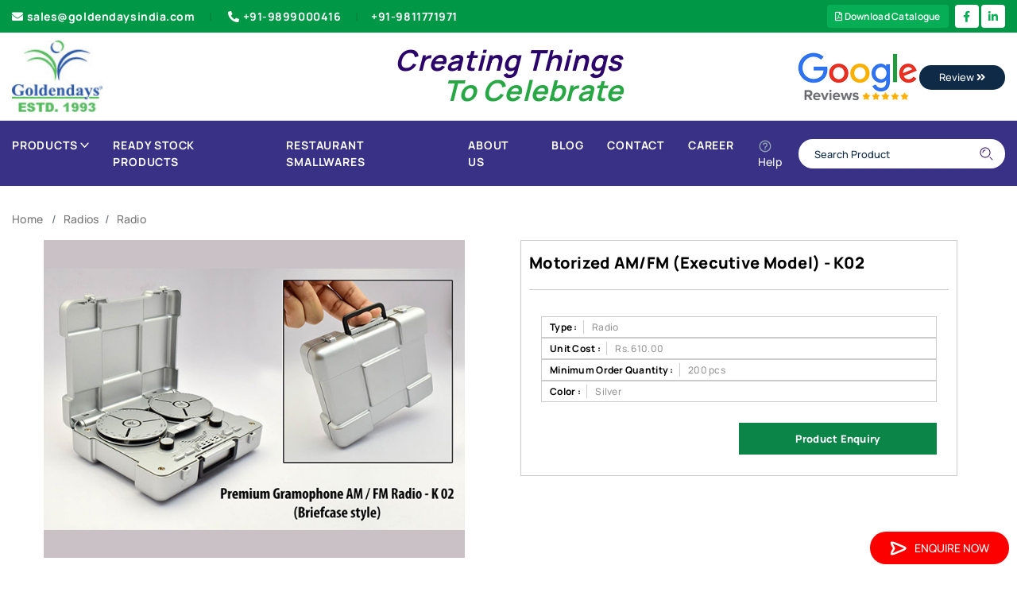

--- FILE ---
content_type: text/html; charset=utf-8
request_url: https://www.goldendaysindia.com/Product/Radio/Motorized-AM-FM-Executive-Model-K02/3468
body_size: 25237
content:

<!DOCTYPE html>
<html lang="en">
<head id="head1"><meta charset="UTF-8" /><meta name="viewport" content="width=device-width, initial-scale=1.0, minimum-scale=1.0" />
    <script type="text/javascript" src="/js/jquery-3.4.1.min.js"></script>
    <script>
        $(document).ready(function () {
            var currentUrl = window.location.href;

            var pidMatch = currentUrl.match(/\/(\d+)(#[^/]*)?$/);

            if (pidMatch && (pidMatch[2] || isNaN(pidMatch[1]))) {
                window.location.href = '/404.aspx';
            }

            if (currentUrl.indexOf("#") !== -1) {
                window.location.href = '/404.aspx';
            }

        });
    </script>
    <link rel="stylesheet" type="text/css" href="/css/meanmenu.css" media="all" />
    <style>
        .error {
            padding: 8px;
            background-color: #f44336;
            color: white;
            text-align: left;
            font-size: 14px;
            width: 100%;
            border-radius: 4px;
        }

        .success {
            padding: 8px;
            background-color: #4CAF50;
            color: white;
            text-align: left;
            font-size: 14px;
            width: 100%;
        }
    </style>




    <link rel="stylesheet" type="text/css" href="../../../css/jquery.jqZoom.css" media="all" />





<meta name="robots" content="index,follow" />
    <link rel="shortcut icon" type="image/x-icon" href="/images/favicon-32x32.png">
    <link id="lnkCanonicallink" rel="canonical" href="https://www.goldendaysindia.com/Product/Radio/Motorized-AM-FM-Executive-Model-K02/3468" />
    <link rel="stylesheet" type="text/css" href="/css/style.css" media="all" />
    <link rel="stylesheet" type="text/css" href="/css/slick.css" media="all" />
    <link rel="stylesheet" type="text/css" href="/css/responsive.css" media="all" />
    <link rel="stylesheet" type="text/css" href="/css/slick_new.css" media="all" />
    <link rel="stylesheet" type="text/css" href="/css/slick-theme.css" media="all" />
    <script type="text/javascript" src="/js/slick.min_new.js"></script>


    <!-- Global site tag (gtag.js) - Google Analytics -->
    <script async src="https://www.googletagmanager.com/gtag/js?id=UA-67613785-1"></script>
    <script>
        window.dataLayer = window.dataLayer || [];
        function gtag() { dataLayer.push(arguments); }
        gtag('js', new Date());

        gtag('config', 'UA-67613785-1');
    </script>

    <!-- Global site tag (gtag.js) - Google Ads: 10896317865 -->
    <script async src="https://www.googletagmanager.com/gtag/js?id=AW-10896317865"></script>
    <script>
        window.dataLayer = window.dataLayer || [];
        function gtag() { dataLayer.push(arguments); }
        gtag('js', new Date());

        gtag('config', 'AW-10896317865');
    </script>

    <!-- Google Tag Manager -->
    <script>
        (function (w, d, s, l, i) {
            w[l] = w[l] || [];
            w[l].push({
                'gtm.start': new Date().getTime(),
                event: 'gtm.js'
            });
            var f = d.getElementsByTagName(s)[0],
                j = d.createElement(s),
                dl = l != 'dataLayer' ? '&l=' + l : '';
            j.async = true;
            j.src =
                'https://www.googletagmanager.com/gtm.js?id=' + i + dl;
            f.parentNode.insertBefore(j, f);
        })(window, document, 'script', 'dataLayer', 'GTM-PMQM8XS');
    </script>
    <!-- End Google Tag Manager -->


    <script async src="https://www.googletagmanager.com/gtag/js?id=G-5VVTTW3Z3K"></script>

    <script>
        window.dataLayer = window.dataLayer || [];
        function gtag() { dataLayer.push(arguments); }
        gtag('js', new Date());
        gtag('config', 'G-5VVTTW3Z3K');
    </script>

    <style>
        .ValidationError {
            color: red;
        }

        .required {
            color: red;
        }
    </style>

<title>
	Motorized AM/FM (Executive Model) - K02
</title></head>
<body>
    <form method="post" action="./3468" onsubmit="javascript:return WebForm_OnSubmit();" onkeypress="javascript:return WebForm_FireDefaultButton(event, 'btnSearch')" id="form1">
<div class="aspNetHidden">
<input type="hidden" name="toolKit_HiddenField" id="toolKit_HiddenField" value="" />
<input type="hidden" name="__EVENTTARGET" id="__EVENTTARGET" value="" />
<input type="hidden" name="__EVENTARGUMENT" id="__EVENTARGUMENT" value="" />
<input type="hidden" name="__VIEWSTATE" id="__VIEWSTATE" value="/[base64]/////w8eB1Zpc2libGVoZAICD2QWBAIBDxYCHwIFAThkAgMPZBYEZg8VAhIvUHJvZHVjdC9KYWNrZXRzLzgHSmFja2V0c2QCAQ8WBB8BAv////8PHwNoZAIDD2QWBAIBDxYCHwIFAjkwZAIDD2QWBGYPFQIaL1Byb2R1Y3QvT3RoZXItVW5pZm9ybXMvOTAOT3RoZXIgVW5pZm9ybXNkAgEPFgQfAQL/////Dx8DaGQCBA9kFgQCAQ8WAh8CBQE5ZAIDD2QWBGYPFQITL1Byb2R1Y3QvVC1zaGlydHMvOQhULXNoaXJ0c2QCAQ8WBB8BAv////8PHwNoZAIBD2QWBAIBDxYCHwIFATJkAgMPZBYEZg8VAg8vUHJvZHVjdC9CYWdzLzIEQmFnc2QCAQ8WAh8BAgoWFAIBD2QWBAIBDxYCHwIFAjEwZAIDD2QWBGYPFQIVL1Byb2R1Y3QvQmFja3BhY2tzLzEwCUJhY2twYWNrc2QCAQ8WBB8BAv////8PHwNoZAICD2QWBAIBDxYCHwIFAjMzZAIDD2QWBGYPFQIVL1Byb2R1Y3QvQ2FycnliYWdzLzMzCkNhcnJ5IEJhZ3NkAgEPFgQfAQL/////Dx8DaGQCAw9kFgQCAQ8WAh8CBQI1OGQCAw9kFgRmDxUCGS9Qcm9kdWN0L0RlbGl2ZXJ5LWJhZ3MvNTgPSG90ICYgQ29sZCBCYWdzZAIBDxYEHwEC/////w8fA2hkAgQPZBYEAgEPFgIfAgUCNjZkAgMPZBYEZg8VAiIvUHJvZHVjdC9Mb2dpc3RpYy1EZWxpdmVyeS1CYWdzLzY2FkxvZ2lzdGljIERlbGl2ZXJ5IEJhZ3NkAgEPFgQfAQL/////Dx8DaGQCBQ9kFgQCAQ8WAh8CBQI1OWQCAw9kFgRmDxUCHi9Qcm9kdWN0L21pc2NlbGxhbmVvdXMtYmFncy81ORJNaXNjZWxsYW5lb3VzIEJhZ3NkAgEPFgQfAQL/////Dx8DaGQCBg9kFgQCAQ8WAh8CBQI4M2QCAw9kFgRmDxUCFy9Qcm9kdWN0L1NjaG9vbC1CYWdzLzgzC1NjaG9vbCBCYWdzZAIBDxYEHwEC/////w8fA2hkAgcPZBYEAgEPFgIfAgUCNzhkAgMPZBYEZg8VAiIvUHJvZHVjdC9Qcm9tb3Rpb25hbC1TbGluZy1CYWdzLzc4ClNsaW5nIEJhZ3NkAgEPFgQfAQL/////Dx8DaGQCCA9kFgQCAQ8WAh8CBQIzMWQCAw9kFgRmDxUCEi9Qcm9kdWN0L1Nwb3J0cy8zMQZTcG9ydHNkAgEPFgQfAQL/////Dx8DaGQCCQ9kFgQCAQ8WAh8CBQI4MmQCAw9kFgRmDxUCGS9Qcm9kdWN0L1N0cm9sbGV5LUJhZ3MvODINU3Ryb2xsZXkgQmFnc2QCAQ8WBB8BAv////8PHwNoZAIKD2QWBAIBDxYCHwIFAjMyZAIDD2QWBGYPFQIWL1Byb2R1Y3QvVHJhdmVsYmFncy8zMgtUcmF2ZWwgQmFnc2QCAQ8WBB8BAv////[base64]/////w8fA2hkAgMPZBYEAgEPFgIfAgUBNGQCAw9kFgRmDxUCES9Qcm9kdWN0L0Nsb2Nrcy80BkNsb2Nrc2QCAQ8WAh8BAgIWBAIBD2QWBAIBDxYCHwIFAjE0ZAIDD2QWBGYPFQIXL1Byb2R1Y3QvVGFibGUtQ2xvY2svMTQLVGFibGUgQ2xvY2tkAgEPFgQfAQL/////Dx8DaGQCAg9kFgQCAQ8WAh8CBQIxNWQCAw9kFgRmDxUCFi9Qcm9kdWN0L1dhbGwtQ2xvY2svMTUKV2FsbCBDbG9ja2QCAQ8WBB8BAv////8PHwNoZAIED2QWBAIBDxYCHwIFAjg0ZAIDD2QWBGYPFQI0L1Byb2R1Y3QvQ29tcHV0ZXItUmVsYXRlZC1hbmQtRWxlY3Ryb25pYy1Qcm9kdWN0cy84NCZDb21wdXRlciBSZWxhdGVkICYgRWxlY3Ryb25pYyBQcm9kdWN0c2QCAQ8WBB8BAv////8PHwNoZAIFD2QWBAIBDxYCHwIFAjY5ZAIDD2QWBGYPFQIdL1Byb2R1Y3QvRGlhcmllcy1Ob3RlYm9va3MvNjkTRGlhcmllcyAmIE5vdGVib29rc2QCAQ8WBB8BAv////[base64]////[base64]////8PHwNoZAICD2QWBAIBDxYCHwIFAjkxZAIDD2QWBGYPFQIhL1Byb2R1Y3QvUGxhc3RpYy1TaXBwZXItQm90dGxlLzkxF1BsYXN0aWMgU2lwcGVyICYgQm90dGxlZAIBDxYEHwEC/////w8fA2hkAggPZBYEAgEPFgIfAgUCOTJkAgMPZBYEZg8VAiMvUHJvZHVjdC9wcm9tb3Rpb25hbC1naWZ0cy1pbmRpYS85MglHaWZ0IFNldHNkAgEPFgQfAQL/////[base64]/////Dx8DaGQCCg9kFgQCAQ8WAh8CBQIyMmQCAw9kFgRmDxUCFi9Qcm9kdWN0L0tleS1DaGFpbnMvMjIKS2V5IENoYWluc2QCAQ8WAh8BAgEWAgIBD2QWBAIBDxYCHwIFAjM2ZAIDD2QWBGYPFQIVL1Byb2R1Y3QvS2V5LVJpbmdzLzM2CUtleSBSaW5nc2QCAQ8WBB8BAv////[base64]/////w8fA2hkAgwPZBYEAgEPFgIfAgUCNjdkAgMPZBYEZg8VAhkvUHJvZHVjdC9NaXNjZWxsYW5lb3VzLzY3DU1pc2NlbGxhbmVvdXNkAgEPFgQfAQL/////[base64]/////Dx8DaGQCAg9kFgQCAQ8WAh8CBQI0MGQCAw9kFgRmDxUCJC9Qcm9kdWN0L0NhbGN1bGF0b3JzLVdvcmxkLVRpbWVycy80MBpDYWxjdWxhdG9ycyAmIFdvcmxkIFRpbWVyc2QCAQ8WBB8BAv////8PHwNoZAIDD2QWBAIBDxYCHwIFAjg2ZAIDD2QWBGYPFQIgL1Byb2R1Y3QvVmlzaXRpbmctQ2FyZC1Ib2xkZXIvODYUVmlzaXRpbmcgQ2FyZCBIb2xkZXJkAgEPFgQfAQL/////Dx8DaGQCDg9kFgQCAQ8WAh8CBQIyNmQCAw9kFgRmDxUCEC9Qcm9kdWN0L1BlbnMvMjYEUGVuc2QCAQ8WAh8BAgUWCgIBD2QWBAIBDxYCHwIFAjQxZAIDD2QWBGYPFQIcL1Byb2R1Y3QvSGlnaGxpZ2h0ZXItUGVucy80MQpGYW5jeSBQZW5zZAIBDxYEHwEC/////w8fA2hkAgIPZBYEAgEPFgIfAgUCODhkAgMPZBYEZg8VAhovUHJvZHVjdC9NZXRhbC1CYWxsLVBlbi84OA9NZXRhbCBCYWxsIFBlbnNkAgEPFgQfAQL/////Dx8DaGQCAw9kFgQCAQ8WAh8CBQI4N2QCAw9kFgRmDxUCGi9Qcm9kdWN0L01ldGFsLVBlbi1TZXRzLzg3Dk1ldGFsIFBlbiBTZXRzZAIBDxYEHwEC/////w8fA2hkAgQPZBYEAgEPFgIfAgUCNDNkAgMPZBYEZg8VAh0vUHJvZHVjdC9QbGFzdGljLWJhbGwtUGVucy80MxFQbGFzdGljIGJhbGwgUGVuc2QCAQ8WBB8BAv////8PHwNoZAIFD2QWBAIBDxYCHwIFAjgwZAIDD2QWBGYPFQIhL1Byb2R1Y3QvV29vZGVuLUJhbGwtUGVucy1TZXRzLzgwF1dvb2RlbiBCYWxsIFBlbnMgKyBTZXRzZAIBDxYEHwEC/////[base64]////8PHwNoZAIQD2QWBAIBDxYCHwIFBDEwOTJkAgMPZBYEZg8VAiMvUHJvZHVjdC9SZXN0YXVyYW50LVNtYWxsd2FyZXMvMTA5MhVSZXN0YXVyYW50IFNtYWxsd2FyZXNkAgEPFgQfAQL/////Dx8DaGQCEQ9kFgQCAQ8WAh8CBQIyOWQCAw9kFgRmDxUCFS9Qcm9kdWN0L1Rvb2wtU2V0cy8yOQlUb29sIFNldHNkAgEPFgIfAQIBFgICAQ9kFgQCAQ8WAh8CBQI0NWQCAw9kFgRmDxUCFC9Qcm9kdWN0L0hvbWUtVXNlLzQ1CEhvbWUgVXNlZAIBDxYEHwEC/////[base64]/////Dx8DaGQCAg9kFgQCAQ8WAh8CBQI4OWQCAw9kFgRmDxUCKC9Qcm9kdWN0L1Byb21vdGlvbmFsLUNyeXN0YWwtVHJvcGhpZXMvODkQQ3J5c3RhbCBUcm9waGllc2QCAQ8WBB8BAv////8PHwNoZAIDD2QWBAIBDxYCHwIFAjUwZAIDD2QWBGYPFQIhL1Byb2R1Y3QvV29vZGVuLU1ldGFsLVRyb3BoaWVzLzUwEk1lbWVudG9zICYgUGxhZ3Vlc2QCAQ8WBB8BAv////8PHwNoZAIED2QWBAIBDxYCHwIFAjQ5ZAIDD2QWBGYPFQIZL1Byb2R1Y3QvU3Rhci1Ucm9waGllcy80OQ1TdGFyIFRyb3BoaWVzZAIBDxYEHwEC/////w8fA2hkAgUPZBYEAgEPFgIfAgUCNTJkAgMPZBYEZg8VAhwvUHJvZHVjdC9BcmN5bGljLVRyb3BoaWVzLzUyEVRyb3BoaWVzICYgQXdhcmRzZAIBDxYEHwEC/////w8fA2hkAhMPZBYEAgEPFgIfAgUCNTZkAgMPZBYEZg8VAhQvUHJvZHVjdC9VbWJyZWxsYS81NghVbWJyZWxsYWQCAQ8WAh8BAgEWAgIBD2QWBAIBDxYCHwIFAjU3ZAIDD2QWBGYPFQIVL1Byb2R1Y3QvdW1icmVsbGFzLzU3CVVtYnJlbGxhc2QCAQ8WBB8BAv////[base64]/////D2QCFQ8WAh4JaW5uZXJodG1sBSdNb3Rvcml6ZWQgQU0vRk0gKEV4ZWN1dGl2ZSBNb2RlbCkgLSBLMDJkZOdnaXMuPZslCghz9EsODHgnw3Y/" />
</div>

<script type="text/javascript">
//<![CDATA[
var theForm = document.forms['form1'];
if (!theForm) {
    theForm = document.form1;
}
function __doPostBack(eventTarget, eventArgument) {
    if (!theForm.onsubmit || (theForm.onsubmit() != false)) {
        theForm.__EVENTTARGET.value = eventTarget;
        theForm.__EVENTARGUMENT.value = eventArgument;
        theForm.submit();
    }
}
//]]>
</script>


<script src="/WebResource.axd?d=InYeUfW44avj6LbxF3dV7YDBBeO3wZPREMPLD9PB5CKEg2wdY2CK0WVeEOwLTH5CvTjGsMfRdC3buOXM_k00eq30El01&amp;t=638901734248157332" type="text/javascript"></script>


<script src="/ScriptResource.axd?d=Y-rhaRYjdwgicb0lE6-Uqyvs6SQYBXafsxK79zobUzqieMZX76N2ii86zjn7nhjr08d8mMgUYzHw-UldnvbjSCU-AQLps5O9F61j6_gma-qSuzJsYSKY7apZCxUiRwJsXcc1qHidj83QIDsJxOxflK9AXc81&amp;t=ffffffff93d1c106" type="text/javascript"></script>
<script src="/ScriptResource.axd?d=iyaD4kFJs2hr-XfPA1pBAUYhvyJI9SLtteHEhJ6QZ5o2dLpAIMT2SP49F3guMygVZvh4746YHlXvl4WRsQ7t4El5FQI1SHtuLK96ESKBp3N0Tufi0&amp;t=7c776dc1" type="text/javascript"></script>
<script src="/ScriptResource.axd?d=fbx6zfNpX8af4hrSEOIPL_IPTGEtn9Q5aAOFORhiYv9lWswXIX1HiWtrrTq2_IBJNd6dBnIucR14zt06qnkDfnjk8SBYbVCYKc8MHE3kR7zAFYWkmhiKMP3Mwhmtq4RJNpJ2nw2&amp;t=7c776dc1" type="text/javascript"></script>
<script src="/Product/Radio/Motorized-AM-FM-Executive-Model-K02/3468?_TSM_HiddenField_=toolKit_HiddenField&amp;_TSM_CombinedScripts_=%3b%3bAjaxControlToolkit%2c+Version%3d4.1.60919.0%2c+Culture%3dneutral%2c+PublicKeyToken%3d28f01b0e84b6d53e%3aen-US%3aee051b62-9cd6-49a5-87bb-93c07bc43d63%3a475a4ef5%3aeffe2a26%3a3ac3e789" type="text/javascript"></script>
<script type="text/javascript">
//<![CDATA[
function WebForm_OnSubmit() {
if (typeof(ValidatorOnSubmit) == "function" && ValidatorOnSubmit() == false) return false;
return true;
}
//]]>
</script>

<div class="aspNetHidden">

	<input type="hidden" name="__VIEWSTATEGENERATOR" id="__VIEWSTATEGENERATOR" value="C0955CA4" />
	<input type="hidden" name="__EVENTVALIDATION" id="__EVENTVALIDATION" value="/wEdAANa6/020LC/+4fNN0Ji3CB4KjIBMncuZggZzrKs6m0OcFV6RkAfufrqJa6LpqnGFgsq5fOVPIbHFbyJ2WTQoFaatuCKSw==" />
</div>
        <script type="text/javascript">
//<![CDATA[
Sys.WebForms.PageRequestManager._initialize('ctl00$toolKit', 'form1', [], [], [], 90, 'ctl00');
//]]>
</script>

        <header class="header">
            <div class="top header__top d-none d-md-block">
                <div class="container">
                    <div class="row align-items-center">
                        <div class="col-lg-7">
                            <div class="menu--header__top text-left">
                                <nav class="nav--top__list">
                                    <ul class="list-inline">
                                        <li>
                                            <a class="nav--top__link dove__gray-color  position-relative" href="mailto:sales@goldendaysindia.com">
                                                <i class="fas fa-envelope"></i>sales@goldendaysindia.com
                                            </a>
                                        </li>
                                        <li><a class="nav--top__link dove__gray-color text-capitalize position-relative" href="callto:+91-9899000416">
                                            <i class="fas fa-phone-alt"></i>+91-9899000416
                                        </a>

                                            <a class="nav--top__link text-capitalize position-relative" href="callto:+919811771971">+91-9811771971
                                            </a>
                                        </li>
                                    </ul>
                                </nav>
                            </div>

                        </div>

                        <div class="col-md-5 d-flex justify-content-end">

                            <a href="/RequestForCatalogue" class="topDownload" style="font-size: 12px;"><i class="far fa-file-pdf"></i>&nbsp;Download Catalogue</a>

                            <ul class="social-media">

                                <li>
                                    <a href="https://www.facebook.com/goldendays1993" target="_blank">
                                        <i class="fab fa-facebook-f"></i></a>
                                </li>


                                <li><a href="https://www.linkedin.com/company/goldendays-creation-pvt-ltd-" target="_blank">
                                    <i class="fab fa-linkedin-in"></i>
                                </a>
                                </li>

                            </ul>
                        </div>
                    </div>
                </div>
            </div>
            <div class="middle header__middle bg--header__middle">
                <div class="container">
                    <div class="row">
                        <div class="col-sm-3">
                            <div class="content--header__middle d-flex align-items-center justify-content-between">
                                <div class="logo--header__middle">
                                    <div class="logo">
                                        <a class="logo__link" title="Goldendays Logo" href="/">
                                            <img src='/img/logo/logo.jpg' alt="Goldendays Logo"></a>
                                    </div>
                                </div>
                            </div>
                        </div>
                        <div class="col-sm-6">
                            <h4 class="text-dark text-center w-100"><strong><i><span class="creating">Creating Things</span><br>
                                &nbsp; &nbsp; &nbsp; &nbsp; &nbsp; <span class="text-success celebrate">To Celebrate</span></i></strong>
                            </h4>
                        </div>
                        <div class="col-sm-3">
                            <div class="float-right">
                                <a href="https://www.google.com/search?sxsrf=ALeKk03Z1za33MltQZetsa9RrEuSTrbKXg%3A1608094814859&source=hp&ei=XpTZX8OiMtGX4-EPv5a10A8&q=golden+days+india&oq=golden+days+india&gs_lcp=[base64]&sclient=psy-ab&ved=0ahUKEwjDyc-B3NHtAhXRyzgGHT9LDfoQ4dUDCAc&uact=5#lrd=0x390cfba700000001:0xb01227ccf03b984f,1,,,">
                                    <img src='/img/logo/GoogleReviews_Header.png' alt="Review" />

                                    <button type="button" class="btn btn-outline-secondary com-btn">Review <i class="fas fa-angle-double-right"></i></button>
                                </a>
                            </div>
                        </div>
                    </div>
                </div>
            </div>
            <div class="bottom header__bottom header__bottom--border custom-header-bottom">
                <div class="container">

                    <nav class="navbar navbar-expand-lg navbar-light">
                        <button class="navbar-toggler" type="button" data-toggle="collapse" data-target="#navbarTogglerDemo01" aria-controls="navbarTogglerDemo01" aria-expanded="false" aria-label="Toggle navigation">
                            <img src="/assets/images/icons/menu.svg" alt="icon" />
                        </button>
                        <div class="collapse navbar-collapse custom-navbar-con" id="navbarTogglerDemo01">
                            <ul class="navbar-nav mr-auto mt-2 mt-lg-0">
                                
                                <li class="custom-mega-wrap static dropdown-icon">
                                    <a href="javascript:void(0)" class="main-link">Products
                                        <img src='/assets/images/icons/down.svg' alt="icon"></a>
                                    <ul class="custom-mega-menu">
                                        

                                                
                                                <li id="rptr1_li1_0">
                                                    <a href="/Product/Apparels/1">
                                                        Apparels
                                                    </a>
                                                    <ul class="">
                                                        <li class="">
                                                            
                                                                
                                                                    
                                                                    <li id="rptr1_rptr2_0_li2_0"><a href="/Product/Caps/7">
                                                                        Caps
                                                                    </a>
                                                                        <ul class="">
                                                                            <li class="">
                                                                                
                                                                            </li>
                                                                        </ul>
                                                                    </li>
                                                                
                                                                    
                                                                    <li id="rptr1_rptr2_0_li2_1"><a href="/Product/Jackets/8">
                                                                        Jackets
                                                                    </a>
                                                                        <ul class="">
                                                                            <li class="">
                                                                                
                                                                            </li>
                                                                        </ul>
                                                                    </li>
                                                                
                                                                    
                                                                    <li id="rptr1_rptr2_0_li2_2"><a href="/Product/Other-Uniforms/90">
                                                                        Other Uniforms
                                                                    </a>
                                                                        <ul class="">
                                                                            <li class="">
                                                                                
                                                                            </li>
                                                                        </ul>
                                                                    </li>
                                                                
                                                                    
                                                                    <li id="rptr1_rptr2_0_li2_3"><a href="/Product/T-shirts/9">
                                                                        T-shirts
                                                                    </a>
                                                                        <ul class="">
                                                                            <li class="">
                                                                                
                                                                            </li>
                                                                        </ul>
                                                                    </li>
                                                                
                                                                
                                                        </li>
                                                    </ul>
                                                </li>
                                            

                                                
                                                <li id="rptr1_li1_1">
                                                    <a href="/Product/Bags/2">
                                                        Bags
                                                    </a>
                                                    <ul class="">
                                                        <li class="">
                                                            
                                                                
                                                                    
                                                                    <li id="rptr1_rptr2_1_li2_0"><a href="/Product/Backpacks/10">
                                                                        Backpacks
                                                                    </a>
                                                                        <ul class="">
                                                                            <li class="">
                                                                                
                                                                            </li>
                                                                        </ul>
                                                                    </li>
                                                                
                                                                    
                                                                    <li id="rptr1_rptr2_1_li2_1"><a href="/Product/Carrybags/33">
                                                                        Carry Bags
                                                                    </a>
                                                                        <ul class="">
                                                                            <li class="">
                                                                                
                                                                            </li>
                                                                        </ul>
                                                                    </li>
                                                                
                                                                    
                                                                    <li id="rptr1_rptr2_1_li2_2"><a href="/Product/Delivery-bags/58">
                                                                        Hot & Cold Bags
                                                                    </a>
                                                                        <ul class="">
                                                                            <li class="">
                                                                                
                                                                            </li>
                                                                        </ul>
                                                                    </li>
                                                                
                                                                    
                                                                    <li id="rptr1_rptr2_1_li2_3"><a href="/Product/Logistic-Delivery-Bags/66">
                                                                        Logistic Delivery Bags
                                                                    </a>
                                                                        <ul class="">
                                                                            <li class="">
                                                                                
                                                                            </li>
                                                                        </ul>
                                                                    </li>
                                                                
                                                                    
                                                                    <li id="rptr1_rptr2_1_li2_4"><a href="/Product/miscellaneous-bags/59">
                                                                        Miscellaneous Bags
                                                                    </a>
                                                                        <ul class="">
                                                                            <li class="">
                                                                                
                                                                            </li>
                                                                        </ul>
                                                                    </li>
                                                                
                                                                    
                                                                    <li id="rptr1_rptr2_1_li2_5"><a href="/Product/School-Bags/83">
                                                                        School Bags
                                                                    </a>
                                                                        <ul class="">
                                                                            <li class="">
                                                                                
                                                                            </li>
                                                                        </ul>
                                                                    </li>
                                                                
                                                                    
                                                                    <li id="rptr1_rptr2_1_li2_6"><a href="/Product/Promotional-Sling-Bags/78">
                                                                        Sling Bags
                                                                    </a>
                                                                        <ul class="">
                                                                            <li class="">
                                                                                
                                                                            </li>
                                                                        </ul>
                                                                    </li>
                                                                
                                                                    
                                                                    <li id="rptr1_rptr2_1_li2_7"><a href="/Product/Sports/31">
                                                                        Sports
                                                                    </a>
                                                                        <ul class="">
                                                                            <li class="">
                                                                                
                                                                            </li>
                                                                        </ul>
                                                                    </li>
                                                                
                                                                    
                                                                    <li id="rptr1_rptr2_1_li2_8"><a href="/Product/Strolley-Bags/82">
                                                                        Strolley Bags
                                                                    </a>
                                                                        <ul class="">
                                                                            <li class="">
                                                                                
                                                                            </li>
                                                                        </ul>
                                                                    </li>
                                                                
                                                                    
                                                                    <li id="rptr1_rptr2_1_li2_9"><a href="/Product/Travelbags/32">
                                                                        Travel Bags
                                                                    </a>
                                                                        <ul class="">
                                                                            <li class="">
                                                                                
                                                                            </li>
                                                                        </ul>
                                                                    </li>
                                                                
                                                                
                                                        </li>
                                                    </ul>
                                                </li>
                                            

                                                
                                                <li id="rptr1_li1_2">
                                                    <a href="/Product/Childrens-Utility/3">
                                                        Childrens Utility
                                                    </a>
                                                    <ul class="">
                                                        <li class="">
                                                            
                                                                
                                                                    
                                                                    <li id="rptr1_rptr2_2_li2_0"><a href="/Product/Games-Accessories/13">
                                                                        Games & Accessories
                                                                    </a>
                                                                        <ul class="">
                                                                            <li class="">
                                                                                
                                                                            </li>
                                                                        </ul>
                                                                    </li>
                                                                
                                                                
                                                        </li>
                                                    </ul>
                                                </li>
                                            

                                                
                                                <li id="rptr1_li1_3">
                                                    <a href="/Product/Clocks/4">
                                                        Clocks
                                                    </a>
                                                    <ul class="">
                                                        <li class="">
                                                            
                                                                
                                                                    
                                                                    <li id="rptr1_rptr2_3_li2_0"><a href="/Product/Table-Clock/14">
                                                                        Table Clock
                                                                    </a>
                                                                        <ul class="">
                                                                            <li class="">
                                                                                
                                                                            </li>
                                                                        </ul>
                                                                    </li>
                                                                
                                                                    
                                                                    <li id="rptr1_rptr2_3_li2_1"><a href="/Product/Wall-Clock/15">
                                                                        Wall Clock
                                                                    </a>
                                                                        <ul class="">
                                                                            <li class="">
                                                                                
                                                                            </li>
                                                                        </ul>
                                                                    </li>
                                                                
                                                                
                                                        </li>
                                                    </ul>
                                                </li>
                                            

                                                
                                                <li id="rptr1_li1_4">
                                                    <a href="/Product/Computer-Related-and-Electronic-Products/84">
                                                        Computer Related & Electronic Products
                                                    </a>
                                                    <ul class="">
                                                        <li class="">
                                                            
                                                        </li>
                                                    </ul>
                                                </li>
                                            

                                                
                                                <li id="rptr1_li1_5">
                                                    <a href="/Product/Diaries-Notebooks/69">
                                                        Diaries & Notebooks
                                                    </a>
                                                    <ul class="">
                                                        <li class="">
                                                            
                                                        </li>
                                                    </ul>
                                                </li>
                                            

                                                
                                                <li id="rptr1_li1_6">
                                                    <a href="/Product/Doctors-Utility/6">
                                                        Doctors Utility
                                                    </a>
                                                    <ul class="">
                                                        <li class="">
                                                            
                                                                
                                                                    
                                                                    <li id="rptr1_rptr2_6_li2_0"><a href="/Product/Doctors/18">
                                                                        Doctors
                                                                    </a>
                                                                        <ul class="">
                                                                            <li class="">
                                                                                
                                                                            </li>
                                                                        </ul>
                                                                    </li>
                                                                
                                                                
                                                        </li>
                                                    </ul>
                                                </li>
                                            

                                                
                                                <li id="rptr1_li1_7">
                                                    <a href="/Product/Promotional-Sipper-Bottles-Mugs/62">
                                                        Drinkware
                                                    </a>
                                                    <ul class="">
                                                        <li class="">
                                                            
                                                                
                                                                    
                                                                    <li id="rptr1_rptr2_7_li2_0"><a href="/Product/Mattel-Flask/63">
                                                                        Metal Flask
                                                                    </a>
                                                                        <ul class="">
                                                                            <li class="">
                                                                                
                                                                            </li>
                                                                        </ul>
                                                                    </li>
                                                                
                                                                    
                                                                    <li id="rptr1_rptr2_7_li2_1"><a href="/Product/Plastic-Sipper-Bottle/91">
                                                                        Plastic Sipper & Bottle
                                                                    </a>
                                                                        <ul class="">
                                                                            <li class="">
                                                                                
                                                                            </li>
                                                                        </ul>
                                                                    </li>
                                                                
                                                                
                                                        </li>
                                                    </ul>
                                                </li>
                                            

                                                
                                                <li id="rptr1_li1_8">
                                                    <a href="/Product/promotional-gifts-india/92">
                                                        Gift Sets
                                                    </a>
                                                    <ul class="">
                                                        <li class="">
                                                            
                                                        </li>
                                                    </ul>
                                                </li>
                                            

                                                
                                                <li id="rptr1_li1_9">
                                                    <a href="/Product/Household-Products/21">
                                                        Household Products
                                                    </a>
                                                    <ul class="">
                                                        <li class="">
                                                            
                                                                
                                                                    
                                                                    <li id="rptr1_rptr2_9_li2_0"><a href="/Product/Personal-Use/35">
                                                                        Personal Use
                                                                    </a>
                                                                        <ul class="">
                                                                            <li class="">
                                                                                
                                                                            </li>
                                                                        </ul>
                                                                    </li>
                                                                
                                                                
                                                        </li>
                                                    </ul>
                                                </li>
                                            

                                                
                                                <li id="rptr1_li1_10">
                                                    <a href="/Product/Key-Chains/22">
                                                        Key Chains
                                                    </a>
                                                    <ul class="">
                                                        <li class="">
                                                            
                                                                
                                                                    
                                                                    <li id="rptr1_rptr2_10_li2_0"><a href="/Product/Key-Rings/36">
                                                                        Key Rings
                                                                    </a>
                                                                        <ul class="">
                                                                            <li class="">
                                                                                
                                                                            </li>
                                                                        </ul>
                                                                    </li>
                                                                
                                                                
                                                        </li>
                                                    </ul>
                                                </li>
                                            

                                                
                                                <li id="rptr1_li1_11">
                                                    <a href="/Product/Lifestyle-Products/24">
                                                        Lifestyle Products
                                                    </a>
                                                    <ul class="">
                                                        <li class="">
                                                            
                                                                
                                                                    
                                                                    <li id="rptr1_rptr2_11_li2_0"><a href="/Product/Gen-Purpose/38">
                                                                        Gen. Purpose
                                                                    </a>
                                                                        <ul class="">
                                                                            <li class="">
                                                                                
                                                                            </li>
                                                                        </ul>
                                                                    </li>
                                                                
                                                                
                                                        </li>
                                                    </ul>
                                                </li>
                                            

                                                
                                                <li id="rptr1_li1_12">
                                                    <a href="/Product/Miscellaneous/67">
                                                        Miscellaneous
                                                    </a>
                                                    <ul class="">
                                                        <li class="">
                                                            
                                                        </li>
                                                    </ul>
                                                </li>
                                            

                                                
                                                <li id="rptr1_li1_13">
                                                    <a href="/Product/Office-Use-Products/25">
                                                        Office Use Products
                                                    </a>
                                                    <ul class="">
                                                        <li class="">
                                                            
                                                                
                                                                    
                                                                    <li id="rptr1_rptr2_13_li2_0"><a href="/Product/Accessories/39">
                                                                        Accessories
                                                                    </a>
                                                                        <ul class="">
                                                                            <li class="">
                                                                                
                                                                            </li>
                                                                        </ul>
                                                                    </li>
                                                                
                                                                    
                                                                    <li id="rptr1_rptr2_13_li2_1"><a href="/Product/Calculators-World-Timers/40">
                                                                        Calculators & World Timers
                                                                    </a>
                                                                        <ul class="">
                                                                            <li class="">
                                                                                
                                                                            </li>
                                                                        </ul>
                                                                    </li>
                                                                
                                                                    
                                                                    <li id="rptr1_rptr2_13_li2_2"><a href="/Product/Visiting-Card-Holder/86">
                                                                        Visiting Card Holder
                                                                    </a>
                                                                        <ul class="">
                                                                            <li class="">
                                                                                
                                                                            </li>
                                                                        </ul>
                                                                    </li>
                                                                
                                                                
                                                        </li>
                                                    </ul>
                                                </li>
                                            

                                                
                                                <li id="rptr1_li1_14">
                                                    <a href="/Product/Pens/26">
                                                        Pens
                                                    </a>
                                                    <ul class="">
                                                        <li class="">
                                                            
                                                                
                                                                    
                                                                    <li id="rptr1_rptr2_14_li2_0"><a href="/Product/Highlighter-Pens/41">
                                                                        Fancy Pens
                                                                    </a>
                                                                        <ul class="">
                                                                            <li class="">
                                                                                
                                                                            </li>
                                                                        </ul>
                                                                    </li>
                                                                
                                                                    
                                                                    <li id="rptr1_rptr2_14_li2_1"><a href="/Product/Metal-Ball-Pen/88">
                                                                        Metal Ball Pens
                                                                    </a>
                                                                        <ul class="">
                                                                            <li class="">
                                                                                
                                                                            </li>
                                                                        </ul>
                                                                    </li>
                                                                
                                                                    
                                                                    <li id="rptr1_rptr2_14_li2_2"><a href="/Product/Metal-Pen-Sets/87">
                                                                        Metal Pen Sets
                                                                    </a>
                                                                        <ul class="">
                                                                            <li class="">
                                                                                
                                                                            </li>
                                                                        </ul>
                                                                    </li>
                                                                
                                                                    
                                                                    <li id="rptr1_rptr2_14_li2_3"><a href="/Product/Plastic-ball-Pens/43">
                                                                        Plastic ball Pens
                                                                    </a>
                                                                        <ul class="">
                                                                            <li class="">
                                                                                
                                                                            </li>
                                                                        </ul>
                                                                    </li>
                                                                
                                                                    
                                                                    <li id="rptr1_rptr2_14_li2_4"><a href="/Product/Wooden-Ball-Pens-Sets/80">
                                                                        Wooden Ball Pens + Sets
                                                                    </a>
                                                                        <ul class="">
                                                                            <li class="">
                                                                                
                                                                            </li>
                                                                        </ul>
                                                                    </li>
                                                                
                                                                
                                                        </li>
                                                    </ul>
                                                </li>
                                            

                                                
                                                <li id="rptr1_li1_15">
                                                    <a href="/Product/Photo-Fames/27">
                                                        Photo Frames
                                                    </a>
                                                    <ul class="">
                                                        <li class="">
                                                            
                                                                
                                                                    
                                                                    <li id="rptr1_rptr2_15_li2_0"><a href="/Product/Photo-Frames-Card-Holder/44">
                                                                        Photo Frames & Card Holder
                                                                    </a>
                                                                        <ul class="">
                                                                            <li class="">
                                                                                
                                                                            </li>
                                                                        </ul>
                                                                    </li>
                                                                
                                                                
                                                        </li>
                                                    </ul>
                                                </li>
                                            

                                                
                                                <li id="rptr1_li1_16">
                                                    <a href="/Product/Restaurant-Smallwares/1092">
                                                        Restaurant Smallwares
                                                    </a>
                                                    <ul class="">
                                                        <li class="">
                                                            
                                                        </li>
                                                    </ul>
                                                </li>
                                            

                                                
                                                <li id="rptr1_li1_17">
                                                    <a href="/Product/Tool-Sets/29">
                                                        Tool Sets
                                                    </a>
                                                    <ul class="">
                                                        <li class="">
                                                            
                                                                
                                                                    
                                                                    <li id="rptr1_rptr2_17_li2_0"><a href="/Product/Home-Use/45">
                                                                        Home Use
                                                                    </a>
                                                                        <ul class="">
                                                                            <li class="">
                                                                                
                                                                            </li>
                                                                        </ul>
                                                                    </li>
                                                                
                                                                
                                                        </li>
                                                    </ul>
                                                </li>
                                            

                                                
                                                <li id="rptr1_li1_18">
                                                    <a href="/Product/Trophies/30">
                                                        Trophies
                                                    </a>
                                                    <ul class="">
                                                        <li class="">
                                                            
                                                                
                                                                    
                                                                    <li id="rptr1_rptr2_18_li2_0"><a href="/Product/Acrylic-Awards/48">
                                                                        Acrylic Awards
                                                                    </a>
                                                                        <ul class="">
                                                                            <li class="">
                                                                                
                                                                            </li>
                                                                        </ul>
                                                                    </li>
                                                                
                                                                    
                                                                    <li id="rptr1_rptr2_18_li2_1"><a href="/Product/Promotional-Crystal-Trophies/89">
                                                                        Crystal Trophies
                                                                    </a>
                                                                        <ul class="">
                                                                            <li class="">
                                                                                
                                                                            </li>
                                                                        </ul>
                                                                    </li>
                                                                
                                                                    
                                                                    <li id="rptr1_rptr2_18_li2_2"><a href="/Product/Wooden-Metal-Trophies/50">
                                                                        Mementos & Plagues
                                                                    </a>
                                                                        <ul class="">
                                                                            <li class="">
                                                                                
                                                                            </li>
                                                                        </ul>
                                                                    </li>
                                                                
                                                                    
                                                                    <li id="rptr1_rptr2_18_li2_3"><a href="/Product/Star-Trophies/49">
                                                                        Star Trophies
                                                                    </a>
                                                                        <ul class="">
                                                                            <li class="">
                                                                                
                                                                            </li>
                                                                        </ul>
                                                                    </li>
                                                                
                                                                    
                                                                    <li id="rptr1_rptr2_18_li2_4"><a href="/Product/Arcylic-Trophies/52">
                                                                        Trophies & Awards
                                                                    </a>
                                                                        <ul class="">
                                                                            <li class="">
                                                                                
                                                                            </li>
                                                                        </ul>
                                                                    </li>
                                                                
                                                                
                                                        </li>
                                                    </ul>
                                                </li>
                                            

                                                
                                                <li id="rptr1_li1_19">
                                                    <a href="/Product/Umbrella/56">
                                                        Umbrella
                                                    </a>
                                                    <ul class="">
                                                        <li class="">
                                                            
                                                                
                                                                    
                                                                    <li id="rptr1_rptr2_19_li2_0"><a href="/Product/umbrellas/57">
                                                                        Umbrellas
                                                                    </a>
                                                                        <ul class="">
                                                                            <li class="">
                                                                                
                                                                            </li>
                                                                        </ul>
                                                                    </li>
                                                                
                                                                
                                                        </li>
                                                    </ul>
                                                </li>
                                            
                                                <li>
                                                    <a href="/discontinued">Discontinued </a>
                                                </li>

                                            
                                    </ul>
                                </li>




                                <li><a href="/Ready-stock-products.aspx" class="main-link ">Ready Stock Products</a>
                                </li>
                                <li><a href="https://www.goldendaysindia.com/Product/Restaurant-Smallwares/1092" class="main-link ">Restaurant Smallwares</a>
                                </li>
                                <li>
                                    <a href="/aboutus" class="main-link">About Us</a>
                                </li>
                                <li>
                                    <a href="/blog/Default.aspx" class="main-link">Blog</a>
                                </li>

                                <li>
                                    <a href="/contactus" class="main-link">Contact</a>
                                </li>
                                <li>
                                    <a href="mailto:jobs@goldendaysindia.com" class="main-link">Career</a>
                                </li>


                                <li>
                                    <div class="helpMenu">
                                        <span>
                                            <img src="/assets/images/icons/question.svg" alt="icon">
                                            Help</span>
                                        <div>
                                            <a href="/OrderProcess">The Order Process</a>
                                            <a href="/BrandingMethods">Branding Method</a>
                                            <a href="/ArtWorkRequierment">Artwork Requirements</a>
                                        </div>
                                    </div>
                                </li>





                            </ul>
                            <div class="nvSearch">
                                <div id="panel1">
	
                                    <input name="ctl00$Text1" type="text" id="Text1" class="form-control" placeholder="Search Product" />
                                    <label for="btnSearch">
                                        <img src="/img/icon/search.png" alt="Search"></label>
                                    
                                    <span id="txtText1" style="display:none;"></span>
                                    
                                    <input type="button" name="ctl00$btnSearch" value="Search" onclick="javascript:WebForm_DoPostBackWithOptions(new WebForm_PostBackOptions(&quot;ctl00$btnSearch&quot;, &quot;&quot;, true, &quot;a&quot;, &quot;&quot;, false, true))" id="btnSearch" class="d-none" />
                                    <div id="VS1" class="error" style="display:none;">

	</div>
                                
</div>
                            </div>
                        </div>
                    </nav>
                </div>
            </div>
        </header>


        
        
        
    <!-- Main -->
    <main class="main--wrapper">
        <section class="offer shop-details-area">
            <div class="container">
                <div class="row my-3">
                    <div class="col-lg-12 col-md-12">
                        <div class="shop-bar d-flex align-items-center">
                            <nav aria-label="breadcrumb">
                                <ol class="breadcrumb">
                                    <li class="breadcrumb-item"><a href="/Default.aspx">Home</a></li>

                                    <li class="breadcrumb-item"><a  href='https://www.goldendaysindia.com//Product/Radios/28'>Radios</a></li><li class="breadcrumb-item">Radio</li>
                                </ol>
                            </nav>
                        </div>
                    </div>
                </div>


                <div class="row">
                    <div class="col-lg-6 col-md-6 ">
                        <div class="pro-img">



                            <div class="tab-content" id="myTabContent">
                                
                                        <div class="zoom-box tab-pane active" id="pic-1">

                                            <img id="content_ImgProducts" class="img-fluid" alt="" src="/Uploads/Product/e9d8eaa7-1021-4940-a254-8a345fcb3d1b.jpg?auto=compress&cs=tinysrgb&dpr=1&w=500" alt="promotional cap manufacturer" />

                                        </div>
                                    

                            </div>
                            <br />
                            <ul id="content_pnlOtherImages" class="nav" role="tablist">

                                

                                        <li class="nav-item">
                                            <a class="zoom-box active"><a data-target="#pic-1" data-toggle="tab">
                                                <img alt="Dress" class="img-fluid" width="74" title="Dress" src="/Uploads/Product/e9d8eaa7-1021-4940-a254-8a345fcb3d1b.jpg?auto=compress&cs=tinysrgb&dpr=1&w=500"><br />
                                                <a title="Download" href="/Uploads/Product/e9d8eaa7-1021-4940-a254-8a345fcb3d1b.jpg" download>
                                                    <i class="fa fa-download" aria-hidden="true"></i>
                                                </a>
                                            </a></li>

                                    



                            </ul>

                        </div>
                    </div>
                    <div class="col-lg-6 col-md-12">
                        <div class="pro-content">

                            <h5 class="title">
                                Motorized AM/FM (Executive Model) - K02</h5>
                            <div class="col-12">
                                <div class="pro-code pt-25">
                                    <ul>
                                        <li style="display: none;">
                                            Model No<span>
                                                </span></li>
                                        <li>Type : <span>
                                            Radio</span></li>
                                        <li id="content_PUnitCost">Unit Cost : <span>
                                            Rs. 610.00</span></li>
                                        <li id="content_PMinimumOrderQuantity">Minimum Order Quantity : <span>
                                            200&nbsp;pcs</span></li>

                                        <li id="content_trTitle1">
                                            Color
                                            : <span>
                                                Silver</span></li>
                                        
                                        
                                        
                                        
                                        
                                        
                                        
                                    </ul>
                                </div>
                            </div>
                            <div class="cart-wrapper col-12">
                                <b>
                                    <span id="content_lblStockStatus" style="color: red; font-size: large"></span></b>
                            </div>


                            <div class="cart-wrapper col-12 product-enq-wrap">

                                <a href="#" data-toggle="modal" data-target="#squarespaceModal" class="cart-button">Product Enquiry</a>
                            </div>

                            <div id="content_DvProductDescription" class="cart-wrapper col-12">
                            </div>


                        </div>
                        <div class="product-disc-wrap">
                            

                        </div>

                    </div>
                </div>

            </div>

            
        </section>
    </main>

    <!-- Main end-->
    <div class="modal fade" id="squarespaceModal" tabindex="-1" role="dialog" aria-labelledby="squarespaceModal" aria-hidden="true">
        <div class="modal-dialog" role="document">
            <div class="modal-content">
                <div class="modal-header p-2 bg-success text-light">
                    <h5 class="modal-title text-light" id="exampleModalLabel">PRODUCT ENQUIRY</h5>
                    <button type="button" class="close" data-dismiss="modal" aria-label="Close">
                        <span aria-hidden="true">&times;</span>
                    </button>
                </div>
                <div class="modal-body">
                    <div class="form-group">
                        <div id="content_ltrlPropertyForEnq">Motorized AM/FM (Executive Model) - K02</div>
                    </div>
                    <div id="FooterMsg"></div>
                    <div id="DvForm">
                        <div class="form-group">
                            <label>Name </label>
                            <input type="text" class="form-control" id="txtName" placeholder="Enter Your Name">
                        </div>
                        <div class="form-group">
                            <label>Mobile</label>
                            <input type="text" class="form-control numbers" id="txtContact" placeholder="Enter Your Mobile No">
                        </div>
                        <div class="form-group">
                            <label>Email Address</label>
                            <input type="text" class="form-control" id="txtMail" placeholder="Enter email">
                        </div>
                        <div class="form-group">
                            <label>Message</label>
                            <textarea class="form-control textarea-contact" rows="2" id="txtComment" placeholder="Type Your Message.." required=""></textarea>
                        </div>
                        <div class="form-group">
                            <label>Verification Code</label>
                            <div>
                                <input type="text" id="txtCreateAccCaptcha" style="width: 200px; float: left; margin-right: 10px;" class="form-control" />
                                <img src="../../../JpegImage.aspx?id=v" id="content_CaptchaCreateImg" width="100" height="30" />
                                <a href="javascript:CaptchaRefresh('content_CaptchaCreateImg');" title="Refresh"><i class="fas fa-sync-alt"></i></a>
                            </div>
                            <div class="clearfix"></div>
                        </div>
                        <div class="clearfix"></div>
                        <div class="cart-button my-5">
                            <input type="button" id="btnSubmit" value="Submit" class="cart-button product-detail-submit"
                                onclick="return PropertyEnquiryDetail();" />
                        </div>
                        <div class="clearfix"></div>
                    </div>
                </div>
            </div>
        </div>
    </div>


        <section class="gd_disclaimer">
    <div class="container">
        <div class="gd_discsub">
            <span>Disclaimer:-</span><marquee>Logo used are for identification purpose only, it does not imply endorsement or affiliation with Logos Owner and that Logo is the property of it’s respective owner.</marquee>
        </div>
    </div>
</section>
        <footer class="footer--area">
            <div class="footer--top pt-70 pb-25">
                
                <div class="container">
                    <div class="row">
                        <div class="col-xl-4 col-lg-4 col-md-6 mb-30">
                            <div class="footer-widget">
                                <div class="footer-title">
                                    <h6 class="f-800">Get In Touch</h6>
                                </div>
                                <div class="contacts-address">
                                    <div class="contacts-address--text">
                                        <h5 class="f-800"><a href="tel:919899000416">+91 989 9000 416,</a> <a href="tel:9811771971">+91 981 1771 971</a></h5>
                                        <h5 class="f-800"><a href="mailto:sales@goldendaysindia.com">sales@goldendaysindia.com</a></h5>
                                    </div>
                                    <ul class="social-media">

                                        <li>
                                            <a href="https://www.facebook.com/goldendays1993" target="_blank">
                                                <i class="fab fa-facebook-f"></i></a>
                                        </li>


                                        <li>
                                            <a href="https://www.linkedin.com/company/goldendays-creation-pvt-ltd-" target="_blank">
                                                <i class="fab fa-linkedin-in"></i>
                                            </a>
                                        </li>

                                    </ul>
                                </div>

                            </div>
                        </div>
                        <div class="col-xl-4 col-lg-4 col-md-6 mb-30 ">
                            <div class="footer-widget">
                                <div class="footer-title">
                                    <h6 class="f-800">Visit Us</h6>
                                </div>
                                <div class="contacts-address--footer">
                                    <p>
                                        42-A, Goldendays Complex, Dilshad Garden Industrial Area Delhi-110095 INDIA
                                    </p>
                                </div>
                            </div>
                        </div>
                        <div class="col-xl-2 col-lg-2 col-md-3 mb-30  col-sm-6">
                            <div class="footer-widget">
                                <div class="footer-title">
                                    <h6 class="f-800">Quick Links</h6>
                                </div>
                                <div class="footer-menu h1foote-menu2">
                                    <ul>
                                        <li><a href="/">Home</a></li>
                                        <li><a href="/aboutus">About Us</a></li>
                                        <li><a href='/blog/Default.aspx'>Blog</a></li>
                                        <li><a href='/contactus'>Contact</a></li>
                                    </ul>
                                </div>
                            </div>
                        </div>
                        <div class="col-xl-2 col-lg-2 col-md-3 mb-30  col-sm-6">
                            <div class="footer-widget">
                                <div class="footer-title">
                                    <h6 class="f-800">Help & Information</h6>
                                </div>
                                <div class="footer-menu h1foote-menu2">
                                    <ul>
                                        <li><a href="/OrderProcess">The Order Process</a></li>
                                        <li><a href="/BrandingMethods">Branding Method</a></li>
                                        <li><a href="/ArtWorkRequierment">Artwork Requirements</a></li>

                                    </ul>
                                </div>
                            </div>
                        </div>
                    </div>
                </div>
            </div>
            <div class="footer-bottom pt-20 ">
                <button type="button" class="enqNow">
                    <img src="/assets/images/icons/send.svg" alt="icon">
                    Enquire Now</button>
                <div class="enqModal">
                    <div class="enqMhead">
                        <h5>Enquire Now</h5>
                        <button type="button" class="modal-close">
                            <img src="/assets/images/icons/close.svg" alt="icon"></button>
                    </div>
                    <div class="enqBody">
                        <div>
                            <label for="name">Name*</label>
                            <input id="txtEnqName" type="text" />
                        </div>
                        <div>
                            <label for="email">Email*</label>
                            <input id="txtEnqEmail" type="text" />

                        </div>

                        <div>
                            <label for="phone">Phone*</label>

                            <input id="txtEnqPhone" type="text" />

                        </div>
                        <div>
                            <label for="country">Country*</label>
                            <select id="country" name="country" class="form-control">
                                <option value="0">--Select--</option>
                                <option value="Afghanistan">Afghanistan</option>
                                <option value="Åland Islands">Åland Islands</option>
                                <option value="Albania">Albania</option>
                                <option value="Algeria">Algeria</option>
                                <option value="American Samoa">American Samoa</option>
                                <option value="Andorra">Andorra</option>
                                <option value="Angola">Angola</option>
                                <option value="Anguilla">Anguilla</option>
                                <option value="Antarctica">Antarctica</option>
                                <option value="Antigua and Barbuda">Antigua and Barbuda</option>
                                <option value="Argentina">Argentina</option>
                                <option value="Armenia">Armenia</option>
                                <option value="Aruba">Aruba</option>
                                <option value="Australia">Australia</option>
                                <option value="Austria">Austria</option>
                                <option value="Azerbaijan">Azerbaijan</option>
                                <option value="Bahamas">Bahamas</option>
                                <option value="Bahrain">Bahrain</option>
                                <option value="Bangladesh">Bangladesh</option>
                                <option value="Barbados">Barbados</option>
                                <option value="Belarus">Belarus</option>
                                <option value="Belgium">Belgium</option>
                                <option value="Belize">Belize</option>
                                <option value="Benin">Benin</option>
                                <option value="Bermuda">Bermuda</option>
                                <option value="Bhutan">Bhutan</option>
                                <option value="Bolivia">Bolivia</option>
                                <option value="Bosnia and Herzegovina">Bosnia and Herzegovina</option>
                                <option value="Botswana">Botswana</option>
                                <option value="Bouvet Island">Bouvet Island</option>
                                <option value="Brazil">Brazil</option>
                                <option value="British Indian Ocean Territory">British Indian Ocean Territory</option>
                                <option value="Brunei Darussalam">Brunei Darussalam</option>
                                <option value="Bulgaria">Bulgaria</option>
                                <option value="Burkina Faso">Burkina Faso</option>
                                <option value="Burundi">Burundi</option>
                                <option value="Cambodia">Cambodia</option>
                                <option value="Cameroon">Cameroon</option>
                                <option value="Canada">Canada</option>
                                <option value="Cape Verde">Cape Verde</option>
                                <option value="Cayman Islands">Cayman Islands</option>
                                <option value="Central African Republic">Central African Republic</option>
                                <option value="Chad">Chad</option>
                                <option value="Chile">Chile</option>
                                <option value="China">China</option>
                                <option value="Christmas Island">Christmas Island</option>
                                <option value="Cocos (Keeling) Islands">Cocos (Keeling) Islands</option>
                                <option value="Colombia">Colombia</option>
                                <option value="Comoros">Comoros</option>
                                <option value="Congo">Congo</option>
                                <option value="Congo, The Democratic Republic of The">Congo, The Democratic Republic of The</option>
                                <option value="Cook Islands">Cook Islands</option>
                                <option value="Costa Rica">Costa Rica</option>
                                <option value="Cote D'ivoire">Cote D'ivoire</option>
                                <option value="Croatia">Croatia</option>
                                <option value="Cuba">Cuba</option>
                                <option value="Cyprus">Cyprus</option>
                                <option value="Czech Republic">Czech Republic</option>
                                <option value="Denmark">Denmark</option>
                                <option value="Djibouti">Djibouti</option>
                                <option value="Dominica">Dominica</option>
                                <option value="Dominican Republic">Dominican Republic</option>
                                <option value="Ecuador">Ecuador</option>
                                <option value="Egypt">Egypt</option>
                                <option value="El Salvador">El Salvador</option>
                                <option value="Equatorial Guinea">Equatorial Guinea</option>
                                <option value="Eritrea">Eritrea</option>
                                <option value="Estonia">Estonia</option>
                                <option value="Ethiopia">Ethiopia</option>
                                <option value="Falkland Islands (Malvinas)">Falkland Islands (Malvinas)</option>
                                <option value="Faroe Islands">Faroe Islands</option>
                                <option value="Fiji">Fiji</option>
                                <option value="Finland">Finland</option>
                                <option value="France">France</option>
                                <option value="French Guiana">French Guiana</option>
                                <option value="French Polynesia">French Polynesia</option>
                                <option value="French Southern Territories">French Southern Territories</option>
                                <option value="Gabon">Gabon</option>
                                <option value="Gambia">Gambia</option>
                                <option value="Georgia">Georgia</option>
                                <option value="Germany">Germany</option>
                                <option value="Ghana">Ghana</option>
                                <option value="Gibraltar">Gibraltar</option>
                                <option value="Greece">Greece</option>
                                <option value="Greenland">Greenland</option>
                                <option value="Grenada">Grenada</option>
                                <option value="Guadeloupe">Guadeloupe</option>
                                <option value="Guam">Guam</option>
                                <option value="Guatemala">Guatemala</option>
                                <option value="Guernsey">Guernsey</option>
                                <option value="Guinea">Guinea</option>
                                <option value="Guinea-bissau">Guinea-bissau</option>
                                <option value="Guyana">Guyana</option>
                                <option value="Haiti">Haiti</option>
                                <option value="Heard Island and Mcdonald Islands">Heard Island and Mcdonald Islands</option>
                                <option value="Holy See (Vatican City State)">Holy See (Vatican City State)</option>
                                <option value="Honduras">Honduras</option>
                                <option value="Hong Kong">Hong Kong</option>
                                <option value="Hungary">Hungary</option>
                                <option value="Iceland">Iceland</option>
                                <option value="India">India</option>
                                <option value="Indonesia">Indonesia</option>
                                <option value="Iran, Islamic Republic of">Iran, Islamic Republic of</option>
                                <option value="Iraq">Iraq</option>
                                <option value="Ireland">Ireland</option>
                                <option value="Isle of Man">Isle of Man</option>
                                <option value="Israel">Israel</option>
                                <option value="Italy">Italy</option>
                                <option value="Jamaica">Jamaica</option>
                                <option value="Japan">Japan</option>
                                <option value="Jersey">Jersey</option>
                                <option value="Jordan">Jordan</option>
                                <option value="Kazakhstan">Kazakhstan</option>
                                <option value="Kenya">Kenya</option>
                                <option value="Kiribati">Kiribati</option>
                                <option value="Korea, Democratic People's Republic of">Korea, Democratic People's Republic of</option>
                                <option value="Korea, Republic of">Korea, Republic of</option>
                                <option value="Kuwait">Kuwait</option>
                                <option value="Kyrgyzstan">Kyrgyzstan</option>
                                <option value="Lao People's Democratic Republic">Lao People's Democratic Republic</option>
                                <option value="Latvia">Latvia</option>
                                <option value="Lebanon">Lebanon</option>
                                <option value="Lesotho">Lesotho</option>
                                <option value="Liberia">Liberia</option>
                                <option value="Libyan Arab Jamahiriya">Libyan Arab Jamahiriya</option>
                                <option value="Liechtenstein">Liechtenstein</option>
                                <option value="Lithuania">Lithuania</option>
                                <option value="Luxembourg">Luxembourg</option>
                                <option value="Macao">Macao</option>
                                <option value="Macedonia, The Former Yugoslav Republic of">Macedonia, The Former Yugoslav Republic of</option>
                                <option value="Madagascar">Madagascar</option>
                                <option value="Malawi">Malawi</option>
                                <option value="Malaysia">Malaysia</option>
                                <option value="Maldives">Maldives</option>
                                <option value="Mali">Mali</option>
                                <option value="Malta">Malta</option>
                                <option value="Marshall Islands">Marshall Islands</option>
                                <option value="Martinique">Martinique</option>
                                <option value="Mauritania">Mauritania</option>
                                <option value="Mauritius">Mauritius</option>
                                <option value="Mayotte">Mayotte</option>
                                <option value="Mexico">Mexico</option>
                                <option value="Micronesia, Federated States of">Micronesia, Federated States of</option>
                                <option value="Moldova, Republic of">Moldova, Republic of</option>
                                <option value="Monaco">Monaco</option>
                                <option value="Mongolia">Mongolia</option>
                                <option value="Montenegro">Montenegro</option>
                                <option value="Montserrat">Montserrat</option>
                                <option value="Morocco">Morocco</option>
                                <option value="Mozambique">Mozambique</option>
                                <option value="Myanmar">Myanmar</option>
                                <option value="Namibia">Namibia</option>
                                <option value="Nauru">Nauru</option>
                                <option value="Nepal">Nepal</option>
                                <option value="Netherlands">Netherlands</option>
                                <option value="Netherlands Antilles">Netherlands Antilles</option>
                                <option value="New Caledonia">New Caledonia</option>
                                <option value="New Zealand">New Zealand</option>
                                <option value="Nicaragua">Nicaragua</option>
                                <option value="Niger">Niger</option>
                                <option value="Nigeria">Nigeria</option>
                                <option value="Niue">Niue</option>
                                <option value="Norfolk Island">Norfolk Island</option>
                                <option value="Northern Mariana Islands">Northern Mariana Islands</option>
                                <option value="Norway">Norway</option>
                                <option value="Oman">Oman</option>
                                <option value="Pakistan">Pakistan</option>
                                <option value="Palau">Palau</option>
                                <option value="Palestinian Territory, Occupied">Palestinian Territory, Occupied</option>
                                <option value="Panama">Panama</option>
                                <option value="Papua New Guinea">Papua New Guinea</option>
                                <option value="Paraguay">Paraguay</option>
                                <option value="Peru">Peru</option>
                                <option value="Philippines">Philippines</option>
                                <option value="Pitcairn">Pitcairn</option>
                                <option value="Poland">Poland</option>
                                <option value="Portugal">Portugal</option>
                                <option value="Puerto Rico">Puerto Rico</option>
                                <option value="Qatar">Qatar</option>
                                <option value="Reunion">Reunion</option>
                                <option value="Romania">Romania</option>
                                <option value="Russian Federation">Russian Federation</option>
                                <option value="Rwanda">Rwanda</option>
                                <option value="Saint Helena">Saint Helena</option>
                                <option value="Saint Kitts and Nevis">Saint Kitts and Nevis</option>
                                <option value="Saint Lucia">Saint Lucia</option>
                                <option value="Saint Pierre and Miquelon">Saint Pierre and Miquelon</option>
                                <option value="Saint Vincent and The Grenadines">Saint Vincent and The Grenadines</option>
                                <option value="Samoa">Samoa</option>
                                <option value="San Marino">San Marino</option>
                                <option value="Sao Tome and Principe">Sao Tome and Principe</option>
                                <option value="Saudi Arabia">Saudi Arabia</option>
                                <option value="Senegal">Senegal</option>
                                <option value="Serbia">Serbia</option>
                                <option value="Seychelles">Seychelles</option>
                                <option value="Sierra Leone">Sierra Leone</option>
                                <option value="Singapore">Singapore</option>
                                <option value="Slovakia">Slovakia</option>
                                <option value="Slovenia">Slovenia</option>
                                <option value="Solomon Islands">Solomon Islands</option>
                                <option value="Somalia">Somalia</option>
                                <option value="South Africa">South Africa</option>
                                <option value="South Georgia and The South Sandwich Islands">South Georgia and The South Sandwich Islands</option>
                                <option value="Spain">Spain</option>
                                <option value="Sri Lanka">Sri Lanka</option>
                                <option value="Sudan">Sudan</option>
                                <option value="Suriname">Suriname</option>
                                <option value="Svalbard and Jan Mayen">Svalbard and Jan Mayen</option>
                                <option value="Swaziland">Swaziland</option>
                                <option value="Sweden">Sweden</option>
                                <option value="Switzerland">Switzerland</option>
                                <option value="Syrian Arab Republic">Syrian Arab Republic</option>
                                <option value="Taiwan">Taiwan</option>
                                <option value="Tajikistan">Tajikistan</option>
                                <option value="Tanzania, United Republic of">Tanzania, United Republic of</option>
                                <option value="Thailand">Thailand</option>
                                <option value="Timor-leste">Timor-leste</option>
                                <option value="Togo">Togo</option>
                                <option value="Tokelau">Tokelau</option>
                                <option value="Tonga">Tonga</option>
                                <option value="Trinidad and Tobago">Trinidad and Tobago</option>
                                <option value="Tunisia">Tunisia</option>
                                <option value="Turkey">Turkey</option>
                                <option value="Turkmenistan">Turkmenistan</option>
                                <option value="Turks and Caicos Islands">Turks and Caicos Islands</option>
                                <option value="Tuvalu">Tuvalu</option>
                                <option value="Uganda">Uganda</option>
                                <option value="Ukraine">Ukraine</option>
                                <option value="United Arab Emirates">United Arab Emirates</option>
                                <option value="United Kingdom">United Kingdom</option>
                                <option value="United States">United States</option>
                                <option value="United States Minor Outlying Islands">United States Minor Outlying Islands</option>
                                <option value="Uruguay">Uruguay</option>
                                <option value="Uzbekistan">Uzbekistan</option>
                                <option value="Vanuatu">Vanuatu</option>
                                <option value="Venezuela">Venezuela</option>
                                <option value="Viet Nam">Viet Nam</option>
                                <option value="Virgin Islands, British">Virgin Islands, British</option>
                                <option value="Virgin Islands, U.S.">Virgin Islands, U.S.</option>
                                <option value="Wallis and Futuna">Wallis and Futuna</option>
                                <option value="Western Sahara">Western Sahara</option>
                                <option value="Yemen">Yemen</option>
                                <option value="Zambia">Zambia</option>
                                <option value="Zimbabwe">Zimbabwe</option>
                            </select>
                        </div>
                        <div>
                            <label for="message">Message*</label>
                            <textarea name="message" rows="3" id="txtEnqMessage"></textarea>
                        </div>
                        <div>
                            <label for="txtVerificationCode">Enter Code*</label>
                            <div style="display: flex">
                                <div style="width: 50%;">
                                    <input id="txtEnqVerificationCode" maxlength="4" type="text" />
                                </div>
                                <div style="width: 45%; margin-left: 5%; color: #fff;">
                                    <input type="hidden" id="hdnCaptchaCode" />
                                    <div class="d-flex">
                                        <img class="img-fluid w-75 mr-2" id="ImgID" src="../../../JpegImage.aspx" alt="Verification Code" />


                                        <a href="javascript:void(0);" onclick="CaptchaRefresh('ImgID')"><i class="fa fa-sync-alt"></i></a>
                                    </div>
                                </div>
                            </div>
                            <div id="dvEnqMsg"></div>
                            
                            
                            <input type="button" id="btnSubmit" value="Submit" class="enqSub" onclick="sendEnqMail()" />
                        </div>
                    </div>
                </div>
                <div class="container">
                    <div class="row">
                        <div class="col-lg-6">
                            <div class="footer-copyright">
                                <p class="m-0">
                                    ©<span id="autodate"></span> goldendaysindia.com | All Rights Reserved.
                                </p>
                            </div>
                        </div>
                        <div class="col-lg-6">
                            <div class="footer-payment--sponsors text-right">
                                <p>Designed & Developed By <a href="http://cfcs.co.in/" target="_blank"><strong>CFCS</strong></a></p>
                            </div>
                        </div>
                    </div>
                </div>
            </div>
        </footer>



        <!-- Google Tag Manager (noscript) -->
        <noscript>
            <iframe src="https://www.googletagmanager.com/ns.html?id=GTM-PMQM8XS"
                height="0" width="0" style="display: none; visibility: hidden"></iframe>
        </noscript>
        <!-- End Google Tag Manager (noscript) -->
        <script type="text/javascript" src="/js/jquery-3.4.1.min.js"></script>
        <script type="text/javascript" src="/js/bootstrap.min.js"></script>
        <script type="text/javascript" src="/js/slick.min.js"></script>
        <script type="text/javascript" src="/js/app.min.js"></script>
        <script type="text/javascript" src="/js/slick.min_new.js"></script>
        
        
    <script type="text/javascript" src="../../../js/jquery.jqZoom.js"></script>
    <script type="text/javascript" src="/js/slick.min.js"></script>

    <script>
        $(document).ready(function () {




            $('.i_served1').slick({
                slidesToShow: 5,
                slidesToScroll: 1,
                autoplay: true,
                autoplaySpeed: 3000,
                arrows: true,
                dots: false,

                prevArrow: '<button type="button" class="slick-prev"><i class="fas fa-chevron-left"></i></button>',
                nextArrow: '<button type="button" class="slick-next"><i class="fas fa-chevron-right"></i></button>',

                pauseOnHover: false,
                responsive: [{
                    breakpoint: 768,
                    settings: {
                        slidesToShow: 3
                    }
                }, {
                    breakpoint: 520,
                    settings: {
                        slidesToShow: 1
                    }
                }]
            });
        });
    </script>



    <script type="text/javascript">
        function CaptchaRefresh(imgId) {
            var imgObj = document.getElementById(imgId);
            imgObj.src = imgObj.src + "&n=n";
        };

        $(function () {
            $(".zoom-box img").jqZoom({
                selectorWidth: 30,
                selectorHeight: 30,
                viewerWidth: 400,
                viewerHeight: 300
            });
        })
    </script>




    <script type="text/javascript">
        function PropertyEnquiryDetail() {
            var re = /^([a-zA-Z0-9_\.\-])+\@(([a-zA-Z0-9\-])+\.)+([a-zA-Z0-9]{2,4})+$/;
            var Name = $("input[id$=txtName]").val();
            var Email = $("input[id$=txtMail]").val();
            var MobileNo = $("input[id$=txtContact]").val();
            var Query = $('textarea[id*=txtComment]').val();
            var Product = $('[id*=ltrlPropertyForEnq]').html();
            if (Name == null || Name == "") {
                $('[id*=FooterMsg]').show();
                $('[id*=FooterMsg]').html('Names must be filled out');
                $('[id*=FooterMsg]').removeClass("success");
                $('[id*=FooterMsg]').addClass("error");

                $("input[id$=txtName]").focus();
                return false;
            }
            else {
                $('[id*=FooterMsg]').hide();
                $('[id*=FooterMsg]').removeClass("success");
                $('[id*=FooterMsg]').removeClass("error");

            }
            if (MobileNo == null || MobileNo == "") {

                $('[id*=FooterMsg]').show();
                $('[id*=FooterMsg]').html('Mobile No must be filled out');
                $('[id*=FooterMsg]').removeClass("success");
                $('[id*=FooterMsg]').addClass("error");
                $("input[id$=txtContact]").focus();
                return false;
            }
            else {
                if (MobileNo.length != 10) {
                    $('[id*=FooterMsg]').show();
                    $('[id*=FooterMsg]').html('Please enter valid Mobile No.');
                    $('[id*=FooterMsg]').removeClass("success");
                    $('[id*=FooterMsg]').addClass("error");
                    $("input[id$=txtContact]").focus();
                    return false;
                }
                else {
                    $('[id*=FooterMsg]').hide();
                    $('[id*=FooterMsg]').removeClass("success");
                    $('[id*=FooterMsg]').removeClass("error");
                }


            }

            if (Email == null || Email == "") {

                $('[id*=FooterMsg]').show();
                $('[id*=FooterMsg]').html('Email must be filled out ');
                $('[id*=FooterMsg]').removeClass("success");
                $('[id*=FooterMsg]').addClass("error");
                $("input[id$=txtMail]").focus();
                return false;
            }
            else {
                $('[id*=FooterMsg]').hide();
                $('[id*=FooterMsg]').removeClass("success");
                $('[id*=FooterMsg]').removeClass("error");

            }
            if (re.test(Email) == false) {

                $('[id*=FooterMsg]').show();
                $('[id*=FooterMsg]').html('Please enter valid Email ID');
                $('[id*=FooterMsg]').removeClass("success");
                $('[id*=FooterMsg]').addClass("error");
                $("input[id$=txtMail]").focus();
                return false;
            }
            else {
                $('[id*=FooterMsg]').hide();
                $('[id*=FooterMsg]').removeClass("success");
                $('[id*=FooterMsg]').removeClass("error");

            }
            Captcha = $("[Id*=txtCreateAccCaptcha]").val();


            if (Captcha == null || Captcha == "") {


                $('[id*=FooterMsg]').show();
                $('[id*=FooterMsg]').html('Please enter verification code');
                $('[id*=FooterMsg]').removeClass("success");
                $('[id*=FooterMsg]').addClass("error");
                $("input[id$=txtMail]").focus();
                return false;


            }
            else {
                $('[id*=FooterMsg]').hide();
                $('[id*=FooterMsg]').removeClass("success");
                $('[id*=FooterMsg]').removeClass("error");
            }



            $("input[type=button][id*=btnSubmit]").attr("disabled", "disabled");

            $("input[type=button][id*=btnSubmit]").val("Processing...");



            $.ajax({
                type: "POST",
                url: "/SendMail.aspx/SendEnquiryProductList",
                data: "{'Name':'" + Name + "','Email':'" + Email + "','MobileNo':'" + MobileNo + "','Query':'" + Query + "','Product':'" + Product + "','Captcha':'" + Captcha + "'}",
                dataType: "json",
                contentType: "application/json; charset=utf-8",
                success: function (response) {

                    if (response.d == "success") {
                        document.getElementById("btnSubmit").disabled = false;
                        jQuery('#btnSubmit').val('Submit');
                        resetfield();
                        CaptchaRefresh('content_CaptchaCreateImg');
                        window.location.href = "../../../ProductEnquiry-ThankYou.aspx";
                    }
                    else {
                        CaptchaRefresh('content_CaptchaCreateImg');
                        $('[id*=FooterMsg]').show();
                        $('[id*=FooterMsg]').html(response.d);
                        $('[id*=FooterMsg]').removeClass("success");
                        $('[id*=FooterMsg]').addClass("error");
                        document.getElementById("btnSubmit").disabled = false;
                        jQuery('#btnSubmit').val('Submit...');

                    }
                },
                error: function (XMLHttpRequest, textStatus, errorThrown) {
                    CaptchaRefresh('content_CaptchaCreateImg');
                    $('[id*=FooterMsg]').show();
                    $('[id*=FooterMsg]').html(errorThrown);
                    $('[id*=FooterMsg]').removeClass("success");
                    $('[id*=FooterMsg]').addClass("error");
                    document.getElementById("btnSubmit").disabled = false;
                    jQuery('#btnSubmit').val('Submit...');
                }
            });
        }
        function resetfield() {
            $("input[id$=txtName]").val("");
            $("input[id$=txtMail]").val("");
            $("input[id$=txtContact]").val("");
            $('textarea[id*=txtComment]').val("");
            $("input[id$=txtCreateAccCaptcha]").val("");
        }
    </script>


        <script type="text/javascript">

            function CaptchaRefresh(ImgID) {
                $("#" + ImgID).attr('src', '../../../JpegImage.aspx?' + (Math.random() * 6 + 1).toString());
            }

        </script>

        <script>


            function sendEnqMail() {
                $('#dvEnqMsg').html("");
                var txtEnqName = $('input[type=text][id*=txtEnqName]').val();
                var txtEnqEmail = $('input[type=text][id*=txtEnqEmail]').val();
                var txtEnqPhone = $('input[type=text][id*=txtEnqPhone]').val();
                var txtEnqMessage = $('textarea[id$=txtEnqMessage]').val();
                var EnqVerificationCode = $('input[type=text][id*=txtEnqVerificationCode]').val();
                //var hdnCaptchaCode = $('input:hidden[id$=hdnCaptchaCode]').val();
                var hdnCaptchaCode = $('input:hidden[id$=hdnCaptchaCode]').val();

                var country = $('#country').val();



                if (txtEnqName == "" || txtEnqName == null) {
                    $('#dvEnqMsg').html("<div class='alert alert-danger'><a href='#' class='close' data-dismiss='alert'>&times;</a><strong></strong> Please Enter Name !!</div>");
                    return false;
                }
                if (txtEnqEmail == "" || txtEnqEmail == null) {
                    $('#dvEnqMsg').html("<div class='alert alert-danger'><a href='#' class='close' data-dismiss='alert'>&times;</a><strong></strong> Please Enter Email !!</div>");
                    return false;
                }
                else {
                    var emailReg = /^\b[A-Z0-9._%-]+@[A-Z0-9.-]+\.[A-Z]{2,4}\b$/i;
                    if (!emailReg.test(txtEnqEmail)) {
                        $('#dvEnqMsg').html("<div class='alert alert-danger'><a href='#' class='close' data-dismiss='alert'>&times;</a><strong></strong> Email is not valid !!</div>");
                        return false;
                    }
                }

                if (txtEnqPhone == '' || txtEnqPhone == null || txtEnqPhone == "") {
                    $('#dvEnqMsg').html("<div class='alert alert-danger'><a href='#' class='close' data-dismiss='alert'>&times;</a><strong></strong> Please Enter Phone No !!</div>");
                    return false;
                }

                if (country == 0 || txtEnqPhone == null || txtEnqPhone == "") {
                    $('#dvEnqMsg').html("<div class='alert alert-danger'><a href='#' class='close' data-dismiss='alert'>&times;</a><strong></strong> Please Select Country !!</div>");
                    return false;
                }



                if (txtEnqMessage == "" || txtEnqMessage == null) {
                    $('#dvEnqMsg').html("<div class='alert alert-danger'><a href='#' class='close' data-dismiss='alert'>&times;</a><strong></strong> Please Enter Message !!</div>");
                    return false;
                }
                if (EnqVerificationCode == "" || EnqVerificationCode == null) {
                    $('#dvEnqMsg').html("<div class='alert alert-danger'><a href='#' class='close' data-dismiss='alert'>&times;</a><strong></strong> Please Enter Verification Code !!</div>");
                    return false;
                }

                $('#btnSubmit').prop("disabled", true);
                $("#btnSubmit").val("Please wait...");

                $.ajax({
                    type: "POST",
                    url: "/SendMail.aspx/SendEnqMail",
                    contentType: "application/json; charset=utf-8",
                    dataType: "json",
                    data: JSON.stringify({ Name: txtEnqName, Email: txtEnqEmail, Phone: txtEnqPhone, country: country, Message: txtEnqMessage, VerificationCode: EnqVerificationCode }),
                    success: function (response) {
                        var objJson = JSON.parse(response.d);
                        if (objJson[0]["status"] === "failed") {
                            $('#dvEnqMsg').html("<div class='alert alert-danger'><a href='#' class='close' data-dismiss='alert'>&times;</a><strong> </strong>" + objJson[0]["message"] + " !!</div>");
                            CaptchaRefresh('imgCaptcha');
                            $("[Id*=txtVerificationCode]").val("");
                            document.getElementById('btnSubmit').disabled = false;
                            $("#btnSubmit").attr('value', 'Submit');
                            return false;
                        }
                        else (objJson[0]["status"] === "Success")
                        {
                            $('input[type=text][id*=txtEnqName]').val("");
                            $('input[type=text][id*=txtEnqEmail]').val("");
                            $('input[type=text][id*=txtEnqPhone]').val("");
                            $('textarea[id$=txtEnqMessage]').val("");
                            $('input[type=text][id*=txtEnqVerificationCode]').val("");
                            $('#country').val(0);
                            document.getElementById('btnSubmit').disabled = false;
                            $("#btnSubmit").attr('value', 'Submit');
                            window.location.href = '/thank_you_enq.aspx';
                            //$('#dvEnqMsg').html("<div class='alert alert-success'><a hreflang="en" href='#' class='close' data-dismiss='alert'>&times;</a> Message has been sent successfully !!</div>");
                        }
                    },
                    error: function (XMLHttpRequest, textStatus, errorThrown) {
                        $('#dvEnqMsg').html("<div class='alert alert-danger'><a href='#' class='close' data-dismiss='alert'>&times;</a><strong> </strong>" + errorThrown.d + " !!</div>");
                        CaptchaRefresh('imgCaptcha');
                        $("[Id*=txtVerificationCode]").val("");
                        document.getElementById('btnSubmit').disabled = false;
                        $("#btnSubmit").attr('value', 'Submit');
                        return false;
                    }
                });
            }
        </script>
        <script>
            $(function () {
                function newDate() {
                    return new Date().getFullYear();
                }
                document.onload = document.getElementById("autodate").innerHTML = newDate();
            });
        </script>


        <script type="text/javascript">
            function ValidateSearch() {
                if ($('input[type=text][id*=Text1]').val() == '') {
                    alert('Please enter search keyword !!');
                    return false;
                }
                return true;
            }
            $(function () {
                $('#Text1').keypress(function (event) {
                    if (event.keyCode == 13) {
                        $('#btnSearch').click();
                    }
                })
            })
        </script>


        <script>
            $('.nv_banner').slick({
                slidesToShow: 1,
                slidesToScroll: 1,
                autoplay: true,
                autoplaySpeed: 6000,
                arrows: false,
                dots: true,
                pauseOnHover: true
            });
        </script>

    
<script type="text/javascript">
//<![CDATA[
var Page_ValidationSummaries =  new Array(document.getElementById("VS1"));
var Page_Validators =  new Array(document.getElementById("txtText1"));
//]]>
</script>

<script type="text/javascript">
//<![CDATA[
var txtText1 = document.all ? document.all["txtText1"] : document.getElementById("txtText1");
txtText1.controltovalidate = "Text1";
txtText1.errormessage = "Please enter search keyword !!";
txtText1.display = "None";
txtText1.validationGroup = "a";
txtText1.evaluationfunction = "RequiredFieldValidatorEvaluateIsValid";
txtText1.initialvalue = "";
var VS1 = document.all ? document.all["VS1"] : document.getElementById("VS1");
VS1.showmessagebox = "True";
VS1.showsummary = "False";
VS1.displaymode = "List";
VS1.validationGroup = "a";
//]]>
</script>


<script type="text/javascript">
//<![CDATA[
(function() {var fn = function() {$get("toolKit_HiddenField").value = '';Sys.Application.remove_init(fn);};Sys.Application.add_init(fn);})();
var Page_ValidationActive = false;
if (typeof(ValidatorOnLoad) == "function") {
    ValidatorOnLoad();
}

function ValidatorOnSubmit() {
    if (Page_ValidationActive) {
        return ValidatorCommonOnSubmit();
    }
    else {
        return true;
    }
}
        
(function(id) {
    var e = document.getElementById(id);
    if (e) {
        e.dispose = function() {
            Array.remove(Page_ValidationSummaries, document.getElementById(id));
        }
        e = null;
    }
})('VS1');

document.getElementById('txtText1').dispose = function() {
    Array.remove(Page_Validators, document.getElementById('txtText1'));
}
Sys.Application.add_init(function() {
    $create(Sys.Extended.UI.FilteredTextBoxBehavior, {"FilterInterval":0,"FilterMode":2,"InvalidChars":"`,~,!,@,#,$,%,^,\u0026,*,(,),/,\u0027,{,},[,],|,+,=,.","id":"ftvserch"}, null, null, $get("Text1"));
});
//]]>
</script>
</form>
</body>
</html>


--- FILE ---
content_type: text/css
request_url: https://www.goldendaysindia.com/css/style.css
body_size: 31695
content:
@import url(bootstrap.min.css);
@import url(default.css);
@import url(fontawesome-all.min.css);
@font-face {
    font-family: "Manrope";
    src: url(../assets/fonts/Manrope-ExtraLight.ttf);
    font-weight: 100;
}

@font-face {
    font-family: "Manrope";
    src: url(../assets/fonts/Manrope-Light.ttf);
    font-weight: 200;
}

@font-face {
    font-family: "Manrope";
    src: url(../assets/fonts/Manrope-Regular.ttf);
    font-weight: 300;
}

@font-face {
    font-family: "Manrope";
    src: url(../assets/fonts/Manrope-Medium.ttf);
    font-weight: 400;
}

@font-face {
    font-family: "Manrope";
    src: url(../assets/fonts/Manrope-SemiBold.ttf);
    font-weight: 500;
}

@font-face {
    font-family: "Manrope";
    src: url(../assets/fonts/Manrope-Bold.ttf);
    font-weight: 700;
}

@font-face {
    font-family: "Manrope";
    src: url(../assets/fonts/Manrope-ExtraBold.ttf);
    font-weight: 900;
}
.topDownload {
    display: inline-block;
    padding: 6px 10px 2px 10px;
    background-color: #06af55;
    font-weight: 500;
    color: #fff;
    margin-right: 8px;
    border-radius: 4px;
}

.topDownload:hover {
    color: #fff;
    background-color: #07c560;
    transition-duration: .3s;
}

.nvSearch {
    position: relative;
}

.nvSearch input {
    border: none;
    font-size: 14px;
    border-radius: 30px;
    padding: 8px 40px 8px 20px;
    background-color: #fff;
    width: 260px;
}

.nvSearch input:focus {
    outline: none;
    box-shadow: none;
}

.nvSearch input::placeholder {
    color: #0E2A47;
    font-size: .8rem;
}

.nvSearch label {
    position: absolute;
    top: 0;
    right: 0;
    background-color: transparent;
    display: flex;
    align-items: center;
    border: none;
    height: 100%;
    padding-right: 12px;
    cursor: pointer;
}

.social-media li {
    display: inline;
}

.social-media li a {
    display: inline-block;
    padding: 4px;
    border-radius: 4px;
    background-color: #fff;
    color: #07AF55;
    width: 30px;
    text-align: center;
}

.nvBanner {
    padding: 5px 0;
    overflow: hidden;
}

.nvBanner .row {
    margin: 0 -5px;
}

.nvBanner img {
    width: 100%;
    display: block;
    padding: 5px;
}
.nv_banner .slick-slide{
    padding: 0;
}
.nvBanner .slick-dots {
    height: 60px;
}
.nvBanner .slick-dots button {
    font-size: 0;
    border: none;
    height: 14px;
    width: 12px;
    background-color: #fff;
    border-radius: 50%;
    margin: 30px 3px;
    border: 1px solid #ddd;
    cursor: pointer;
}

.nvBanner .slick-dots .slick-active button {
    background-color: #0E2A47;
}
.nvBRht {
    padding-left: 5px;
}
.nvCat {
    display: block;
    text-align: center;
    background-color: #f5f5f5;
    padding: 30px 5px;
    border-radius: 24px;
    margin: 8px;
    height: calc(100% - 16px);
}

.nvCat h4 {
    color: #fff;
    font-size: 1.5rem;
    font-weight: bold;
    margin: 20px 0 10px 0;
}

.nvCat p {
    color: #212121;
    font-weight: 600;
    margin-bottom: 0;
    line-height: 1;
}

body {
    font-family: "Manrope";
    font-weight: 400;
    font-style: normal;
    font-size: 14px;
    color: #000;
    letter-spacing: .02em;
    overflow-x: hidden
}
.gd_process{
    background-color: #393185;
    margin-top: 50px;
    padding: 80px 0;
}
.gd_process h2{
    margin-bottom: 24px;
    font-size: 26px;
    font-weight: 700;
    color: #fff;
}
.gd_process .row{
    position: relative;
}
.gd_process .row::before{
    content: '';
    position: absolute;
    top: 50%;
    left: 3%;
    width: 95%;
    border: 1px dotted #4AD295;
}
.op_li{
    display: flex;
    flex-direction: column;
    justify-content: center;
    align-items: center;
    border-radius: 24px;
    padding: 30px 15px;
    border: 5px solid #fff;
    height: 100%;
    background: linear-gradient(-123deg, #fff1e0, #fff, #e2fdff)
}
.op_li.del{
    border-color: #4AD295;
}
.op_li h3{
    font-size: 18px;
    font-weight: 600;
    margin-top: 30px;
    margin-bottom: 0;
    text-align: center;
}
.get_touch{
    padding: 80px 0;
    background-color: #08192B;
    position: relative;
    overflow: hidden;
}
.get_touch::before{
    content: '';
    border-radius: 50%;
    width: 400px;
    height: 400px;
    position: absolute;
    top: -30%;
    left: 5%;
    background: linear-gradient(123deg, #4AD295, #08192B 70%);

}
.get_touch::after{
    content: '';
    border-radius: 50%;
    width: 150px;
    height: 150px;
    position: absolute;
    bottom: 5%;
    right: 5%;
    background: linear-gradient(123deg, #4AD295, #08192B 50%);

}
.get_touch .container{
    position: relative;
    z-index: 2;
}
.get_touch .social-media{
    float: none;
    margin-top: 30px;
}
.get_touch .social-media li:first-child a{
    background: linear-gradient(145deg, #17A8FD, #0570E6);
    color: #fff;
    margin-right: 5px;
}
.get_touch .social-media li:last-child a{
    background-color: #0A66C2;
    color: #fff;
}
.get_touch h3{
    margin-bottom: 24px;
    font-size: 26px;
    font-weight: 700;
    color: #fff;
}
.get_cont p{
    font-size: 18px;
    color: #cfd9e0;
    margin-bottom: 30px;
}
.get_link{
    color: #fff;
    display: inline-flex;
    align-items: center;
}
.get_link:hover{
    color: #4AD295;
    transition-duration: .2s;
}
.get_link img{
    border-radius: 10px;
    background-color: #4AD295;
    height: 30px;
    width: 30px;
    margin-right: 10px;
    padding: 5px;
}
.get_form label{
    display: block;
    letter-spacing: .7px;
    color: #cfd9e0;
}
.get_input{
    width: 100%;
    border-radius: 10px;
    padding: 12px 15px;
    margin-bottom: 30px;
    border: none;
}
.get_send input{
    border-radius: 10px;
    padding: 12px 50px;
    font-size: 16px;
    border: none;
    cursor: pointer;
    background-color: #4AD295;
    color: #fff;
    font-weight: 900;
    letter-spacing: 1px;
}
.get_send input:hover{
    background-color: #87E7BC;
}
.gd_presence img{
    width: 100%;
    border-radius: 8px;
    margin-bottom: 5px;
}
.gd_presence{
    background-color: #eff6ff;
    border-radius: 10px;
    padding: 40px 20px;
}
.gd_presence h6{
    margin-bottom: 24px;
    font-size: 26px;
    font-weight: 700;
    line-height: 1;
    color: #08192B;
    text-align: center;
}
.gd_expg{
    padding: 10px;
    border-radius: 10px;
    background-color: #fff;
    box-shadow: 0 1px 4px rgba(55,73,87,.06),0 10px 20px rgba(55,73,87,.1);
    font-weight: 600;
    text-align: center;
}
.gd_logos {
    background-color: #F8FAFB;
    border-radius: 10px;
    padding: 40px 20px;
    margin: 40px 0;
}
.gd_logos h6{
    margin-bottom: 24px;
    font-size: 26px;
    font-weight: 700;
    line-height: 1;
    color: #08192B;
}
.gd_logos img{
/*    width: 100%;*/
max-width:100%;
width:400px;
    border-radius: 24px;
    /*padding: 15px*/;
}
.gd_logos *{
    padding: 0;
}
.gd_map{
    position: relative;
}
.gd_map>img{
    width: 80%;
    display: block;
    margin: auto;
}
.gd_mark{
    position: absolute;
    text-align: center;
}
.gd_mark img{
    width: 32px;
    cursor: pointer;
}
.gd_mark div{
    display: none;
    position: relative;
}
.gd_mark:hover div{
    display: block;
}
.gd_mark span{
    position: absolute;
    display: inline-block;
    background-color: #fff;
    border-radius: 20px;
    padding: 5px 15px;
    border: 1px solid #eee;
    top: 100%;
    left: 50%;
    transform: translateX(-50%);
    white-space: nowrap;
    z-index: 2;
}
.uae{    
    left: 58%;
    top: 43.3%;
}
.maldives{    
    left: 62.5%;
    top: 56%;
}
.kenya{    
    left: 54.5%;
    top: 55%;
}
.uganda{    
    left: 53%;
    top: 53%;
}
.safrica{    
    left: 51.5%;
    top: 72%;
}
.australia{    
    left: 76%;
    top: 70%;
}
.newzealand{    
    left: 84.2%;
    top: 81.5%;
}
.malaysia{    
    left: 68.85%;
    top: 53%;
}
.qatar{    
    left: 57.5%;
    top: 42%;
}
.zambia{    
    left: 52.5%;
    top: 64%;
}
.belgium{    
    left: 47.3%;
    top: 26.5%;
}
.bahrain{    
    left: 57.5%;
    top: 41%;
}
.uk{    
    left: 45.8%;
    top: 24%;
}
.srilanka{    
    left: 64.2%;
    top: 52%;
}
.img {                                                                                                                                                                                                                                                                                                                                                                                                                
    max-width: 100%;
    min-height: 100%;
    min-width: 100%;
    height: 230px;
    transition: all .3s ease-out 0s;
    overflow: hidden;
}

.img img {
    width: 100%;
    height: 250px
}

.bl-cartP {
    margin-top: 30px;
    margin-bottom: 30px;
    padding-bottom: 10px;
    border-bottom: 2px solid #eee
}

.cart-table-tb {
    margin: 0 auto;
    min-width: 80%;
    margin-bottom: 30px
}

.rsp {
    animation: blinker 1.5s linear infinite;
    text-align: center;
    padding-left: 10px!important;
    padding-right: 10px!important
}

@keyframes blinker {
    50% {
        background-color: #4AD295
    }
}

.htSearch {
    max-width: 220px
}

.cart-table-tb tr td {
    border: 1px solid #ccc;
    padding: 5px
}

.cart-table-tb tr td:nth-child(3) {
    text-align: center
}

.cart-table-tb tr td a {
    font-size: 14px;
    font-weight: 500
}

.f-left {
    float: left
}

.f-right {
    float: right
}

.fix {
    overflow: hidden
}

.button,
a {
    -webkit-transition: all .3s ease-out 0s;
    -moz-transition: all .3s ease-out 0s;
    -ms-transition: all .3s ease-out 0s;
    -o-transition: all .3s ease-out 0s;
    transition: all .3s ease-out 0s
}

.button:focus,
a:focus {
    text-decoration: none;
    outline: 0
}

.footer -menu li a:hover,
.portfolio-cat a:hover,
a::before,
a:hover {
    color: #0b8548;
    text-decoration: none
}

a,
button {
    color: #1696e7;
    outline: medium none
}

button:focus,
input:focus,
textarea,
textarea:focus {
    outline: 0
}

.uppercase {
    text-transform: uppercase
}

.capitalize {
    text-transform: capitalize
}

h1,
h2,
h3,
h4,
h5,
h6 {
    font-family: "Manrope";
    font-weight: 400;
    color: #313131;
    margin-top: 0;
    font-style: normal;
    font-weight: 400;
    text-transform: normal;
    line-height: 1.3
}

h1 a,
h2 a,
h3 a,
h4 a,
h5 a,
h6 a {
    color: inherit
}

h1 {
    font-size: 40px;
    font-weight: 500
}

h2 {
    font-size: 42px
}

h3 {
    font-size: 30px
}

h4 {
    font-size: 28px
}

h5 {
    font-size: 18px
}

h6 {
    font-size: 14px
}

ul {
    margin: 0;
    padding: 0
}

li {
    list-style: none
}

p {
    font-size: 14px;
    font-weight: 400;
    line-height: 28px;
    color: #757575;
    margin-bottom: 15px;
    letter-spacing: .04em
}

hr {
    border-bottom: 1px solid #eceff8;
    border-top: 0 none;
    margin: 30px 0;
    padding: 0
}

label {
    color: #7e7e7e;
    cursor: pointer;
    font-size: 14px;
    font-weight: 400
}

::-moz-selection {
    background: #d6b161;
    color: #fff;
    text-shadow: none
}

::-moz-selection {
    background: #444;
    color: #fff;
    text-shadow: none
}

::selection {
    background: #444;
    color: #fff;
    text-shadow: none
}

::-moz-placeholder {
    color: #555;
    font-size: 14px;
    opacity: 1
}

::placeholder {
    color: #555;
    font-size: 14px;
    opacity: 1
}

.theme-overlay {
    position: relative
}

.theme-overlay::before {
    background: #1696e7 none repeat scroll 0 0;
    content: "";
    height: 100%;
    left: 0;
    opacity: .6;
    position: absolute;
    top: 0;
    width: 100%
}

.separator {
    border-top: 1px solid #f2f2f2
}

.product__title {
    white-space: nowrap;
    overflow: hidden;
    text-overflow: ellipsis;
    color:white;
}

.product-enq-wrap {
    min-height: 85px
}

.product-disc-wrap {
    margin: 15px 0;
    color: #757575;
    margin-right: 60px
}

.orange-bg-btn {
    background: #0b8548
}

.orange-bg-btn:hover {
    background: #262626;
    color: #fffF
}

.breadcrumb>.active {
    color: #888
}
.logo img{
    height: 90px;
}
.owl-carousel .owl-nav div {
    background: 0 0;
    height: 40px;
    left: -3%;
    line-height: 40px;
    opacity: 0;
    position: absolute;
    text-align: center;
    top: 50%;
    transform: translateY(-50%);
    transition: all .3s ease 0s;
    visibility: hidden;
    width: 40px
}

.owl-carousel .owl-nav div.owl-next {
    left: auto;
    right: -3%
}

.owl-carousel .owl-nav div i::before {
    font-size: 30px
}

.owl-carousel:hover .owl-nav div {
    opacity: 1;
    visibility: visible
}

.owl-carousel .owl-nav div:hover {
    background: 0 0;
    color: #0b8548
}

#scrollUp {
    background: #4AD295;
    height: 35px;
    width: 35px;
    right: 50px;
    bottom: 77px;
    color: #fff;
    font-size: 20px;
    text-align: center;
    border-radius: 50%;
    font-size: 20px;
    line-height: 34px
}

#scrollUp:hover {
    background: #444
}

.common-pagination {
    text-align: center
}

.common-pagination nav {
    display: inline-block
}

.common-pagination nav .pagination {
    border-radius: none
}

.common-pagination nav .page-link {
    color: #000;
    font-size: 14px;
    font-weight: 400;
    border: none;
    background: #f4f4f4;
    margin: 0 2px;
    outline: 0
}

.common-pagination nav .page-link:hover {
    background: #0b8548;
    color: #fff
}

.common-pagination nav ul li:first-child a {
    background: 0 0;
    margin-right: 20px
}

.common-pagination nav ul li:first-child a i {
    font-size: 14px;
    color: #000;
    margin-right: 3px
}

.common-pagination nav ul li:last-child a {
    background: 0 0;
    margin-left: 20px
}

.common-pagination nav ul li:last-child a i {
    font-size: 14px;
    color: #000;
    margin-left: 3px
}

.common-pagination nav ul li:first-child a:hover,
.common-pagination nav ul li:first-child a:hover i,
.common-pagination nav ul li:last-child:hover a,
.common-pagination nav ul li:last-child:hover a i {
    background: 0 0;
    color: #0b8548
}

.header__top {
    background-color: #009846;
}

.message--header__top .message,
.nav--top__link {
    font-size: 14px;
    font-weight: 600;
    letter-spacing: .04em;
    color: #fff;
    padding: 10px 0;
    display: inline-block
}

.nav--top__link:hover {
    color: #fff;
}

.nav--top__link::before {
    content: "|";
    display: inline-block;
    color: #00853e;
    padding-right: 16px;
    padding-left: 14px
}

.lang--top__link span::before {
    font-size: 7px;
    padding-left: 3px
}

.nav--top__list ul li:first-child a::before {
    display: none
}

.nav--top__list ul li a i {
    margin-right: 4px
}

.nav--top__dropdown .dropdown-show {
    position: absolute;
    text-align: left;
    background: #fff;
    top: 100%;
    right: 0;
    box-shadow: 2px 5px 9px 0 rgba(0, 0, 0, .04);
    z-index: 1;
    opacity: 0;
    visibility: hidden;
    transition: .4s;
    transform-origin: top;
    transform: translateY(10%)
}

.nav--top__dropdown:hover .dropdown-show {
    visibility: visible;
    opacity: 1;
    transition: .4s;
    transform: translateY(0)
}

.nav--top__dropdown .dropdown-show li a {
    padding: 12px 20px;
    display: block;
    border-bottom: 1px solid rgba(0, 0, 0, .03)
}

.nav--top__dropdown .dropdown-show li {
    display: block
}

.nav--top__dropdown .dropdown-show li:last-child a {
    border-bottom: 1px solid transparent
}

.nav--top__dropdown .dropdown-show li a span {
    text-transform: uppercase;
    letter-spacing: .04em
}

.nav--top__dropdown .dropdown-show li a .currency {
    margin-left: 20px;
    color: rgba(133, 133, 133, .493)
}

.search--header__middle {
    min-width: 46.32%;
    padding: 0 15px
}

.header--search__query {
    width: 100%;
    border: 2px solid #0b8548;
    padding: 0 25px;
    height: 42px;
    font-size: 12px;
    color: #6b6b6b;
    letter-spacing: .06em
}

.header--search__query::placeholder {
    font-size: 12px;
    color: #6b6b6b;
    letter-spacing: .06em
}

.header--search__btn {
    position: absolute;
    right: 0;
    height: 100%;
    font-size: 16px;
    color: #fff;
    background: #0b8548;
    border: 0;
    padding: 0 14px;
    cursor: pointer
}

.header--search__btn::before {
    position: absolute;
    content: "";
    left: -5px;
    width: 0;
    height: 0;
    border-style: solid;
    border-width: 8px 5px 8px 0;
    border-color: transparent #0b8548 transparent transparent;
    top: 50%;
    transform: translateY(-50%)
}

.search--header__form .nice-select {
    position: absolute;
    top: 0;
    right: 90px;
    background: 0 0;
    border: 0;
    font-size: 12px;
    font-weight: 600;
    color: #000;
    letter-spacing: .06em
}

.search--header__form .nice-select::after {
    border-bottom: 0;
    border-right: 0;
    content: '\e874';
    display: block;
    height: inherit;
    margin-top: 0;
    pointer-events: none;
    position: absolute;
    right: 0;
    top: 0;
    -webkit-transform-origin: 66% 66%;
    -ms-transform-origin: 66% 66%;
    transform-origin: 0;
    -webkit-transform: rotate(45deg);
    -ms-transform: rotate(0);
    transform: rotate(0);
    -webkit-transition: all .15s ease-in-out;
    transition: all .15s ease-in-out;
    width: inherit;
    font-family: Linearicons-Free;
    font-size: 9px
}

.header-search-three form {
    position: relative
}

.header-search-three form input {
    border: 0;
    outline: 0;
    font-size: 14px;
    color: #b1b1b1;
    font-weight: 400;
    line-height: 40px;
    display: inline-block;
    width: 300px;
    padding: 0 30px;
    background: 0 0
}

.header-search-three form input::-moz-placeholder {
    color: #b1b1b1
}

.header-search-three form button {
    font-size: 18px;
    color: #000;
    position: absolute;
    left: 0;
    top: 6px;
    border: 0;
    outline: 0;
    background: 0 0;
    padding: 0
}

.cart--header__list>ul>li>a {
    font-size: 20px;
    color: #000;
    position: relative
}

.cart--header__list>ul>li>a>i {
    position: relative;
    padding: 10px 8px
}

.cart--header__list>ul>li>a:hover {
    color: #0b8548
}

.cart--header__list>ul>li>a>i>span.cart__count {
    position: absolute;
    height: 16px;
    width: 16px;
    background: #0b8548;
    color: #fff;
    line-height: 16px;
    font-size: 10px;
    text-align: center;
    font-weight: 700;
    border-radius: 50%;
    bottom: 0;
    right: 0
}

.cart--header__list>ul>li>a .cart__amount {
    font-size: 14px;
    font-weight: 700;
    padding-left: 6px;
    vertical-align: middle
}

.cart--header__middle {
    margin-top: 0;
    position: relative
}

.cart--header__middle.cart--header__two {
    margin: 0
}

.cart--header__middle.cart--header__two {
    margin-left: auto
}

.mini__cart--box {
    position: absolute;
    top: 160%;
    right: 0;
    width: 265px;
    background: #fff;
    padding: 20px;
    display: none;
    z-index: 9999;
    border: 2px solid #0b8548;
    display: none
}

.mini__cart--box:before {
    position: absolute;
    content: '';
    height: 20px;
    width: 20px;
    background: #fff;
    border-top: 2px solid #0b8548;
    border-left: 2px solid #0b8548;
    right: 50px;
    top: -12px;
    transform: rotate(45deg)
}

.mini__cart--box ul li {
    overflow: hidden
}

.mini__cart--box ul li .cart-image {
    width: 35%;
    float: left
}

.mini__cart--box ul li .cart-image img {
    width: 100%;
    min-height: 90px
}

.mini__cart--box ul li .cart-text {
    width: 50%;
    float: left;
    padding-left: 12px
}

.mini__cart--box ul li .cart-text a.title {
    font-size: 14px;
    display: block;
    padding-top: 5px;
    padding-bottom: 20px
}

.mini__cart--box ul li .cart-text a.title:hover {
    color: #0b8548
}

.mini__cart--box ul li .cart-text span {
    font-size: 14px
}

.mini__cart--box ul li .del-button {
    width: 10%;
    float: right;
    text-align: right
}

.mini__cart--box ul li .del-button a {
    color: #969696;
    font-size: 18px;
    padding-top: 2px;
    display: block
}

.mini__cart--box ul li .total-text {
    border-top: 1px solid #ddd
}

.mini__cart--box ul li .total-text span {
    font-size: 16px;
    padding: 15px 0
}

.mini__cart--box ul li .checkout,
.mini__cart--box ul li .viewcart {
    font-size: 14px;
    color: #a6a6a6;
    font-weight: 800;
    text-decoration: underline!important;
    margin: 5px 0;
    transition: .4s
}

.mini__cart--box ul li .checkout:hover,
.mini__cart--box ul li .viewcart:hover {
    color: #0b8548
}

.header__bottom--border {
    border-top: 1px solid #e0e0e0;
    background: #393185;
    color: #fff
}

.main-menu {
    position: relative
}

.main-menu ul li {
    display: inline-block;
    line-height: 1;
    position: relative;
    padding: 0 35px
}

.sectionHeader {
    font-size: 14px;
    text-align: center;
    color: #08192B;
    margin-top: 15px;
    margin-bottom: 30px;
    font-weight: 800
}

.sectionHeader .header {
    font-size: 26px
}

span.header {
    font-size: 24px;
    background-color: #fff;
    position: relative;
    z-index: 50;
    padding: 0 9px 0 9px
}

.header .middle.header__middle {
    padding: 10px 0;
}

.header .middle.header__middle h4 {
    margin-bottom: 0;
    display: flex;
    height: 100%;
    justify-content: center;
    align-items: center;
}

.header .middle.header__middle .float-right {
    display: flex;
    height: 100%;
    align-items: center;
}

hr.rule1 {
    background-color: #fff;
    position: absolute;
    z-index: 1;
    margin-top: -19px
}

.rule1.experience {
    left: 0;
    min-width: 100%;
    border-top: 2px solid #f5f5f7
}

.main-menu ul li:first-child {
    padding-left: 0
}

.dropdown-icon a img {
    width: 11px;
    margin-left: 4px;
}

.main-menu ul li a {
    color: #fff;
    font-size: 14px;
    line-height: 1;
    font-weight: 700;
    padding: 22px 0;
    display: inline-block;
    text-transform: capitalize;
    position: relative
}

.main-menu ul li:first-child a:after {
    display: none
}

.main-menu ul li:hover>a {
    color: #280869
}

.main-menu ul li ul.submenu {
    position: absolute;
    top: 100%;
    left: 0;
    background: #fff;
    width: 250px;
    border: 1px solid #eee;
    border-radius: 5px;
    border-top: 4px solid #280869;
    transition: .3s;
    opacity: 0;
    visibility: hidden;
    z-index: 99999;
    text-align: left
}

.main-menu ul li ul.submenu li {
    margin: 0;
    display: block;
    border-bottom: 1px solid #1445;
    padding: 0
}

.main-menu ul li ul.submenu li:last-child {
    border: 0
}

.main-menu ul li ul.submenu li a {
    padding: 16px 20px;
    color: #fff;
    font-size: 12px;
    display: block
}

.main-menu ul li ul.submenu li:hover>a {
    color: #280869
}

.main-menu ul li:hover>ul.submenu {
    opacity: 1;
    visibility: visible
}

.main-menu ul li ul.submenu li ul.submenu {
    left: 100%;
    top: 0;
    opacity: 0;
    visibility: hidden
}

.main-menu ul li ul.submenu li:hover>ul.submenu {
    opacity: 1;
    visibility: visible
}

.main-menu.menu-white ul li:last-child {
    margin: 0
}

.main-menu ul li.mega-menu>ul.submenu {
    display: flex;
    flex-direction: column;
    flex-wrap: wrap;
    min-width: 134%;
    max-width: 134%;
    min-height: 80vh;
    max-height: 80vh;
    opacity: 0;
    visibility: hidden;
    padding: 20px 20px 10px 20px;
    z-index: 0
}

.main-menu ul li.mega-menu>ul.sub-megaMenu {
    background: #00933c
}

.main-menu ul li.static {
    position: static
}

.main-menu ul li.mega-menu:hover ul.submenu {
    visibility: visible;
    opacity: 1;
    z-index: 9999
}

.main-menu ul li.mega-menu ul.submenu li ul.submenu {
    position: static;
    display: block;
    border: none;
    margin-top: 5px;
    opacity: 0;
    visibility: hidden;
    width: auto;
    background: #00933c
}

.main-menu ul li.mega-menu:hover ul.submenu li ul.submenu {
    visibility: visible;
    opacity: 1;
    z-index: 11;
    margin-bottom: 15px
}

.main-menu ul li.mega-menu ul.submenu li ul.submenu li a {
    font-size: 13px;
    text-transform: capitalize;
    font-weight: 400;
    padding: 4px 0
}

.main-menu ul li.mega-menu ul.submenu li ul.submenu li:last-child a {
    padding-bottom: 0
}

.main-menu ul li.mega-menu ul.submenu li ul.submenu li:last-child {
    border-bottom: 0
}

.main-menu ul li.mega-menu ul.submenu>li {
    border: 0
}

.main-menu ul li.mega-menu>ul.submenu>li {
    padding-right: 30px
}

.main-menu ul li.mega-menu>ul.submenu>li:last-child {
    padding-right: 0
}

.main-menu ul li.mega-menu>ul.submenu ul.submenu {
    margin-top: 20px
}

.main-menu ul li.mega-menu>ul.submenu li a {
    display: block;
    padding-left: 0
}

.main-menu ul li.mega-menu>ul.submenu>li>a {
    font-size: 12px;
    line-height: inherit;
    font-weight: 800;
    color: #fff;
    padding: 0;
    text-transform: uppercase
}

.main-menu ul li.mega-menu>ul.submenu>li>a:after {
    content: "";
    display: block;
    width: 10%;
    border-bottom: 2px solid #fff;
    margin-top: 5px
}

.main-menu ul li.mega-menu ul.submenu.mega-full {
    width: 100%
}

.main-menu ul li.mega-menu>ul.submenu.mega-full>li {
    min-width: auto;
    width: auto
}

ul.social-media {
    float: right
}

ul.social-media a li {
    font-size: 12px;
    font-weight: 600;
    float: left;
    display: inline;
    background: #ccc;
    padding: 5px;
    margin: 0 2px;
    color: #585757;
    width: 25px;
    height: 25px;
    text-align: center;
    line-height: 17px
}

.dept__menu-mlink {
    padding-right: 20px;
    padding-left: 20px;
    padding-top: 20px;
    display: block;
    padding-bottom: 20px
}

.dept__menu-mlink::after {
    position: absolute;
    content: "\eab9";
    font-family: icofont;
    right: 17px;
    font-size: 18px;
    color: #000;
    top: 50%;
    transform: translateY(-50%);
    transition: .4s
}

.dept__menu--hover .dept__menu-mlink::after {
    content: "\eab2";
    transition: .4s
}

.dept__menu-mlink::before {
    position: absolute;
    content: "";
    background: #0b8548;
    height: 2px;
    width: 100%;
    right: 0;
    left: 0;
    top: 0;
    transition: .4s
}

.dept__menu ul li .dept__menu--dropdown {
    position: absolute;
    width: 100%;
    top: 115%;
    opacity: 0;
    visibility: hidden;
    transition: .5s;
    padding: 20px 0;
    border: 1px solid #d1d1d1;
    z-index: 9;
    background: #fff
}

.dept__menu ul li .dept__menu--dropdown.open {
    visibility: visible;
    transition: .5s;
    opacity: 1;
    top: 100%
}

.dept__menu ul li .dept__menu--dropdown li a {
    font-size: 13px;
    color: #171616;
    font-weight: 400;
    display: block;
    padding: 11px 20px;
    position: relative
}

.dept__menu ul li .dept__menu--dropdown>li.dropdown>a::after {
    content: "\e876";
    right: 20px;
    position: absolute;
    top: 50%;
    transform: translateY(-50%);
    font-family: Linearicons-Free;
    vertical-align: middle;
    font-size: 10px;
    color: #3d3d3d
}

.dept__menu ul li .dept__menu--dropdown::after,
.dept__menu ul li .dept__menu--dropdown::before {
    position: absolute;
    content: "";
    width: 0;
    height: 0;
    border-style: solid;
    border-width: 0 10.5px 11px 10.5px;
    border-color: transparent transparent #d1d1d1 transparent;
    right: 16px;
    top: -12px
}

.dept__menu ul li .dept__menu--dropdown::after {
    border-width: 0 9.1px 10px 9.1px;
    border-color: transparent transparent #fff transparent;
    right: 17px;
    top: -10px
}

ul>li>ul.sub__menu.sub__dept--menu {
    position: absolute;
    left: 90%;
    width: 250px;
    box-shadow: 2px 5px 9px 0 rgba(0, 0, 0, .04);
    padding: 10px 0;
    background: #fff;
    z-index: 1;
    opacity: 0;
    visibility: hidden;
    transition: .4s;
    top: 0;
    border-left: 1px solid #d1d1d1
}

ul.dept__menu--dropdown li:hover ul.sub__menu.sub__dept--menu {
    opacity: 1;
    transition: .4s;
    visibility: visible;
    left: 100%
}

ul.sub__menu.sub__dept--menu li ul.sub__menu.level2 {
    position: absolute;
    top: 0;
    width: 250px;
    box-shadow: 2px 5px 9px 0 rgba(0, 0, 0, .04);
    padding: 10px 0;
    opacity: 0;
    left: 90%;
    visibility: hidden;
    background: #fff
}

ul.sub__menu.sub__dept--menu li:hover ul.sub__menu.level2 {
    opacity: 1;
    visibility: visible;
    transition: .4s;
    left: 100%
}

.discontinue {
    position: absolute;
    z-index: 999;
    width: 91.5%;
    margin: auto;
    padding: 35% 0
}

.discontinue-bg {
    background: rgb(275, 275, 275, .7)
}

.discontinue-bg a img {
    opacity: .5
}

.offer--title__hero {
    font-size: 28px;
    margin-bottom: 0;
    display: block
}

.product--price__hero span.price {
    font-size: 28px;
    margin-left: 10px
}

.product-img {
    position: relative;
    width: 100%;
    height: auto;
    margin: 10px 0
}

.product-list {
    position: absolute;
    bottom: 0;
    height: auto;
    padding: 8px;
    width: 100%;
    background: #00933c
}

.product-list h4 {
    font-size: 18px;
    text-align: center;
    color: #fff;
    padding: 0;
    margin: 0;
    line-height: 20px
}

.product-list p {
    font-size: 14px;
    text-align: center;
    color: #e0e0e0;
    padding: 0;
    margin: 0;
    line-height: 10px;
    margin-top: 5px
}

a:hover.product-list {
    bottom: 10%;
    height: 20%;
    width: 100%;
    background: #ccc;
    margin-bottom: 50px
}

.product-list1 {
    padding: 5px 0;
    height: auto;
    width: 100%;
    background: #00933c
}

.product-list1 h4 {
    font-size: 18px;
    text-align: center;
    color: #fff;
    padding: 0;
    margin: 0;
    line-height: 20px
}

.product-list1 p {
    font-size: 14px;
    text-align: center;
    color: #e0e0e0;
    padding: 0;
    margin: 0;
    line-height: 10px;
    margin-top: 5px
}

.hero__caption {
    padding-left: 57px
}

.hero-area-three .hero__caption {
    padding-left: 0
}

.hero-area-three .ml-10 {
    margin-left: 10px
}

.hero__bg {
    background-size: cover;
    background-repeat: no-repeat;
    background-position: center center
}

.hero-area-three .hero__bg {
    background-size: cover;
    background-repeat: no-repeat;
    background-position: center center
}

.slick-dots {
    position: absolute;
    bottom: 0;
    right: 0;
    left: 0;
    margin: 0 auto;
    text-align: center;
    transition: .6s
}

.slick-dots li {
    display: inline-block;
    transition: .6s
}

.slider-active .slick-dots li button {
    text-indent: -9999999px;
    background: #8c8c8c;
    border: 0;
    height: 6px;
    width: 6px;
    padding: 0;
    margin: 0 8px;
    transition: .6s;
    border-radius: 50%;
    vertical-align: middle;
    cursor: pointer
}

.slider-active .slick-dots li.slick-active button {
    height: 13px;
    width: 13px;
    background: 0 0;
    border: 1px solid #fff;
    transition: .6s
}

.slider-active .slick-dots {
    right: 23.3%;
    bottom: 7%
}

.hero-area-three .slider-active .slick-dots {
    right: inherit;
    left: 50%;
    transform: translateX(-50%)
}

.creating {
    font-size: 36px;
    font-weight: 700;
    color: #2b056a;
    line-height: 35px;
    font-style: italic;
}

.celebrate {
    font-size: 36px;
    font-weight: 700;
    color: #4AD295;
    line-height: 35px;
    font-style: italic;
}

.offer-title::before {
    position: absolute;
    content: "";
    background: #0b8548;
    width: 60px;
    height: 2px;
    bottom: 0;
    left: 0
}

.offer__section--text>p {
    letter-spacing: .04em;
    padding-right: 25px
}

.features--box__text>p {
    margin-bottom: 0
}

.features--box__icon {
    visibility: hidden;
    opacity: 0;
    transition: .4s;
    transform: scale(.8)
}

.features-box:hover .features--box__icon {
    opacity: 1;
    visibility: visible;
    transform: scale(1)
}

.features-box {
    padding: 22px 30px 22px 35px;
    transition: .4s
}

.features-box:hover {
    background-color: #fff;
    box-shadow: 3px 5.196px 10px 0 rgba(0, 0, 0, .02);
    transition: .4s;
    cursor: pointer
}

.features-box .features--box__text h5 {
    transition: .4s
}

.features-box:hover .features--box__text h5 {
    color: #0b8548
}

.offer--banner__text span {
    font-size: 24px;
    margin-bottom: 3px;
    display: block
}

.offer-three .offer--banner__text span {
    font-size: 18px;
    display: inline-block;
    margin-bottom: 8px
}

.offer-three h5 {
    font-size: 16px
}

.offer--banner__text>a {
    font-size: 12px;
    color: #fff;
    letter-spacing: .04em;
    vertical-align: middle
}

.offer-three .offer--banner__text>a {
    color: #0b8548;
    margin-top: 15px;
    display: block
}

.offer--banner__bg.bg-one {
    position: relative
}

.offer--banner__text.text-one {
    padding: 85px 60px;
    position: absolute;
    top: 0;
    left: 0
}

.offer--banner__text {
    padding: 83px 60px;
    padding-bottom: 90px
}

.offer-three .offer--banner__text {
    padding: 70px 40px 58px 40px;
    position: relative
}

.offer-three .offer--banner__text:after {
    position: absolute;
    content: '';
    height: 0%;
    width: 1px;
    top: 0;
    right: 0;
    background: #0b8548;
    transition: all linear .4s
}

.offer-three .col-lg-4,
.offer-three .col-xl-4 {
    padding-left: 10px;
    padding-right: 10px
}

.offer-three .offer--banner__text:hover:after {
    height: 100%
}

.offer-three .offer--banner__text.offer-middle {
    padding: 70px 40px 70px 40px
}

.offer--banner__text>h2 {
    font-size: 50px
}

.offer-three .offer--banner__text .ml-25 {
    margin-left: 25px
}

.offer-three .offer--banner__text .ml-40 {
    margin-left: 40px
}

.offer-three .offer--banner__text>a>i {
    padding-left: 10px
}

.offer--banner__text>a>i {
    padding-left: 30px;
    font-size: 24px;
    vertical-align: middle
}

.offer--banner__text>a:hover {
    color: #0b8548
}

.offer--banner__bg {
    background-size: cover;
    background-position: center center;
    border-radius: 4px
}

.offer--banner__text>h4 {
    text-shadow: 0 0 15px rgba(0, 0, 0, .43)
}

.offer--banner__text>h2 {
    text-shadow: 0 0 15px rgba(0, 0, 0, .43)
}

.order-process-content1 {
    padding: 5px;
    border: 2px solid #197b30;
    border-radius: 5px
}

.order-process-content1 h4 {
    font-size: 1.2rem;
    font-weight: 600
}

.order-process-content2 {
    padding: 5px;
    border: 2px solid #eb539e;
    border-radius: 5px
}

.order-process-content2 h4 {
    font-size: 1.2rem;
    font-weight: 600
}

.order-process-content3 {
    padding: 5px;
    border: 2px solid #00b5cc;
    border-radius: 5px
}

.order-process-content3 h4 {
    font-size: 1.2rem;
    font-weight: 600
}

.order-process-content4 {
    padding: 5px;
    border: 2px solid #ffc425;
    border-radius: 5px
}

.order-process-content4 h4 {
    font-size: 1.2rem;
    font-weight: 600
}

.order-process-content5 {
    padding: 5px;
    border: 2px solid #f58426;
    border-radius: 5px
}

.order-process-content5 h4 {
    font-size: 1.2rem;
    font-weight: 600
}

.industry_served {
    padding: 10px 0
}

.industry_served {
    padding: 10px 0 20px 0
}

.group-comp {
    font-weight: 700;
    font-size: 36px;
    color: #195691;
    text-transform: uppercase;
    padding: 2px 0
}

.group-box {
    background-color: #f9f9f9;
    padding: 12px;
    margin-bottom: 30px;
    min-height: 300px;
    border: 1px solid #ccc;
    border-radius: 5px
}

.group-box2 {
    min-height: 220px
}

.group-box img {
    width: 180px
}

.group-box a.cus-vm {
    background: 0 0;
    color: #376bff;
    border: solid #ccc 0;
    font-size: 14px;
    padding: 3px 10px 3px 10px;
    margin: 10px 0 0 0
}

.group-box a.cus-vm:hover {
    background: 0 0;
    color: #376bff
}

.group-box a.cus-vm:focus {
    background: 0 0!important;
    color: #376bff!important;
    border: 0!important;
    box-shadow: none!important
}

.com-name {
    font-size: 15px;
    margin: 5px 0 0 0;
    font-weight: 700;
    color: #25285d
}

.com-des {
    font-size: 14px;
    margin: 8px 0 0 0;
    padding: 0 30px;
    line-height: 25px;
    color: #171e63
}

.com-btn {
    background-color: #0E2A47;
    border: solid #5e93d4 0;
    color: #fff;
    font-size: 13px;
    margin: 9px 0 7px 0;
    padding: 6px 25px 6px 25px;
    border-radius: 50px;
    transition: all ease .5s
}

.com-btn:hover:after {
    background-color: #476c9a
}

.com-btn:hover {
    background-color: #476c9a
}

.com-btn:focus {
    background-color: #476c9a!important;
    border: solid #5e93d4 0!important;
    box-shadow: none!important
}

.com-list {
    font-size: 14px;
    margin: 6px 0 0 0
}

.pres-box {
    border: solid #eaeaea 1px;
    padding: 20px
}

.pres-msg {
    font-size: 18px!important;
    font-weight: 900;
    color: #000;
    margin: 0 0 8px 0
}

.pres-msg-ftr {
    font-weight: 700;
    font-size: 17px!important;
    line-height: 30px;
    color: #195691
}

.heading3 h3 {
    font-weight: 700;
    font-size: 24px;
    color: #0e862a;
    padding: 2px 0
}

.heading3 h5 {
    font-size: 18px;
    padding-bottom: 0
}

.heading3 {
    margin-bottom: 20px;
    position: relative
}

.is_box {
    background-color: #ddd;
    margin-top: 0
}

.is_heading {
    padding: 10px 20px;
    margin-bottom: 10px;
    text-align: center
}

.is_heading h2 {
    padding: 0;
    margin: 0;
    font-size: 32px;
    text-transform: uppercase;
    font-weight: 600;
    color: #000
}

.i_served .slide h1 {
    width: 1%;
    text-align: center;
    font-size: 14px;
    padding: 0;
    color: #075f1b;
    vertical-align: middle;
    display: table-cell
}

.slick-slide {
    padding: 4px 10px
}

.slick-slide img {
    width: 100%
}

.slick-slider {
    position: relative;
    display: block;
    box-sizing: border-box;
    -webkit-user-select: none;
    -moz-user-select: none;
    -ms-user-select: none;
    user-select: none;
    -webkit-touch-callout: none;
    -khtml-user-select: none;
    -ms-touch-action: pan-y;
    touch-action: pan-y;
    -webkit-tap-highlight-color: transparent
}

.slick-list {
    position: relative;
    display: block;
    overflow: hidden;
    margin: 0;
    padding: 0
}

.slick-list:focus {
    outline: 0
}

.slick-list.dragging {
    cursor: pointer;
    cursor: hand
}

.slick-slider .slick-list,
.slick-slider .slick-track {
    -webkit-transform: translate3d(0, 0, 0);
    -moz-transform: translate3d(0, 0, 0);
    -ms-transform: translate3d(0, 0, 0);
    -o-transform: translate3d(0, 0, 0);
    transform: translate3d(0, 0, 0)
}

.slick-track {
    position: relative;
    top: 0;
    left: 0;
    display: block
}

.slick-track:after,
.slick-track:before {
    display: table;
    content: ''
}

.slick-track:after {
    clear: both
}

.slick-loading .slick-track {
    visibility: hidden
}

.slick-slide {
    display: none;
    float: left;
    height: 100%;
    min-height: 1px
}

[dir=rtl] .slick-slide {
    float: right
}

.slick-slide img {
    display: block
}

.slick-slide.slick-loading img {
    display: none
}

.slick-slide.dragging img {
    pointer-events: none
}

.slick-initialized .slick-slide {
    display: block
}

.slick-loading .slick-slide {
    visibility: hidden
}

.slick-vertical .slick-slide {
    display: block;
    height: auto;
    border: 1px solid transparent
}

.i_served .slick-prev {
    display: inline-block;
    position: absolute;
    right: 32px;
    top: -50px;
    background-color: #ddd;
    border: 0;
    font-size: 20px;
    color: #383838;
    cursor: pointer
}

.i_served .slick-next {
    display: inline-block;
    position: absolute;
    right: 0;
    top: -50px;
    background-color: #ddd;
    border: 0;
    font-size: 20px;
    color: #383838;
    cursor: pointer
}

.i_served .slick-prev:focus,
.i_served .slick-prev:hover,
.i_served .slick-prev:visited {
    /*outline: 0*/
}

.i_served .slick-next:focus,
.i_served .slick-next:hover,
.i_served .slick-next:visited {
   /* outline: 0*/
}

.is_box {
    background-color: #ddd;
    margin-top: 0
}

.is_heading {
    padding: 10px 20px;
    margin-bottom: 10px;
    text-align: center
}

.is_heading h2 {
    padding: 0;
    margin: 0;
    font-size: 32px;
    text-transform: uppercase;
    font-weight: 600;
    color: #000
}

.i_served1 .slide h1 {
    width: 1%;
    text-align: center;
    font-size: 14px;
    padding: 0;
    color: #075f1b;
    vertical-align: middle;
    display: table-cell
}

.slick-slide {
    padding: 10px 10px
}

.slick-slide img {
    width: 100%
}

.slick-slider {
    position: relative;
    display: block;
    box-sizing: border-box;
    -webkit-user-select: none;
    -moz-user-select: none;
    -ms-user-select: none;
    user-select: none;
    -webkit-touch-callout: none;
    -khtml-user-select: none;
    -ms-touch-action: pan-y;
    touch-action: pan-y;
    -webkit-tap-highlight-color: transparent
}

.slick-list {
    position: relative;
    display: block;
    overflow: hidden;
    margin: 0;
    padding: 0
}

.slick-list:focus {
    outline: 0
}

.slick-list.dragging {
    cursor: pointer;
    cursor: hand
}

.slick-slider .slick-list,
.slick-slider .slick-track {
    -webkit-transform: translate3d(0, 0, 0);
    -moz-transform: translate3d(0, 0, 0);
    -ms-transform: translate3d(0, 0, 0);
    -o-transform: translate3d(0, 0, 0);
    transform: translate3d(0, 0, 0)
}

.slick-track {
    position: relative;
    top: 0;
    left: 0;
    display: block
}

.slick-track:after,
.slick-track:before {
    display: table;
    content: ''
}

.slick-track:after {
    clear: both
}

.slick-loading .slick-track {
    visibility: hidden
}

.slick-slide {
    display: none;
    float: left;
    height: 100%;
    min-height: 1px
}

[dir=rtl] .slick-slide {
    float: right
}

.slick-slide img {
    display: block
}

.slick-slide.slick-loading img {
    display: none
}

.slick-slide.dragging img {
    pointer-events: none
}

.slick-initialized .slick-slide {
    display: block
}

.pading img {
    display: block;
    padding: 10px 40px
}

.slick-loading .slick-slide {
    visibility: hidden
}

.slick-vertical .slick-slide {
    display: block;
    height: auto;
    border: 1px solid transparent
}

.i_served1 .slick-prev {
    display: inline-block;
    position: absolute;
    left: 0;
    top: 50%;
    background-color: #ddd;
    border: 0;
    font-size: 18px;
    color: #383838;
    cursor: pointer;
    z-index: 99
}

.i_served1 .slick-next {
    display: inline-block;
    position: absolute;
    right: 0;
    top: 50%;
    background-color: #ddd;
    border: 0;
    font-size: 18px;
    color: #383838;
    cursor: pointer
}

.i_served .slick-prev:focus,
.i_served .slick-prev:visited,
.i_served1 .slick-prev:hover {
    /*outline: 0*/
}

.i_served .slick-next:focus,
.i_served .slick-next:visited,
.i_served1 .slick-next:hover {
    /*outline: 0*/
}

.all__product--menu .nav-tabs a.nav-link {
    font-size: 14px;
    color: #000;
    background: #f5f5f5;
    border-top-left-radius: 4px;
    border: 0 solid transparent;
    margin-right: 10px;
    border-top-right-radius: 4px;
    margin-bottom: 0;
    position: relative;
    padding: 16px 33px;
    padding-top: 14px;
    box-shadow: 0 0 0 0 transparent
}

.nav-tabs a.nav-link:focus {
    box-shadow: 0 0 0 0 transparent
}

.all__product--menu .nav-tabs a.nav-link.active {
    background: #0b8548;
    color: #fff
}

.all__product--menu .nav-tabs {
    border-bottom: 0 solid transparent;
    display: inline-block
}

.all__product--menu a.nav-link.active::before {
    position: absolute;
    content: "";
    width: 0;
    height: 0;
    border-style: solid;
    border-width: 7px 7px 0 7px;
    border-color: #0b8548 transparent transparent transparent;
    bottom: -7px;
    right: 0;
    left: 0;
    margin: 0 auto;
    transition: .4s
}

.cate-name {
    font-size: 11px;
    color: #969696;
    text-transform: uppercase;
    letter-spacing: .04em;
    margin-bottom: 8px;
    display: block
}

.product__title a {
    color: #fff;
    font-weight: 500
}

.product__content--top {
    padding: 5px;
    background: #00933c;
    color: #fff
}

.product-h-two .product__content--top {
    border-bottom: 0;
    padding-bottom: 0;
    padding-top: 0
}

.product__content--top .product-action {
    padding: 0
}

.product__content--rating .rating ul li i {
    font-size: 12px;
    color: #d9d9d9
}

.product__content--rating .rating ul li.rating-active i {
    color: #ffd61e
}

.product-h-two .product__content--rating {
    padding-top: 10px;
    border-top: 1px solid #ddd;
    margin-top: 10px
}

.product-h-two .section-header {
    margin-bottom: 35px
}

.all-link {
    color: #777
}

.all-link>span::before {
    font-size: 14px;
    color: #6a6a6a;
    padding-left: 15px
}

.mb--40 {
    margin-bottom: -40px
}

.product__single {
    transition: all linear .4s
}

.product__single a.img-wrapper {
    position: relative;
    display: block
}

.product__single img {
    height: 230px;
    object-fit: contain;
    background-color: #fff
}

.product__single .secondary-img {
    opacity: 0;
    visibility: hidden;
    transition: all linear .3s;
    position: absolute;
    left: 0;
    right: 0;
    top: 0;
    height: 100%;
    width: 100%;
    transform: scale(0)
}

.product__single:hover .secondary-img {
    opacity: 1;
    visibility: visible;
    transform: scale(1)
}

.gd-product-home-li {
    background-color: #444;
    padding: 20px 0
}

.min-max-search-btns {
    display: flex;
    padding-left: 2px
}
.gd_disclaimer{
    background-color: #009846;
    margin-top: 40px;
}
.gd_discsub{
    display: flex;
    padding: 12px 0;
    color: #fff;
    letter-spacing: .5px;
}
.gd_discsub span:first-child{
    padding-right: 15px;
    text-transform: uppercase;
}
.gd-pro-mx-wrap {
    padding-top: 12px
}

.product-h-two .product__single:hover {
    box-shadow: none
}

.product-h-two .product__active--two .product__single:hover .secondary-img {
    opacity: 0;
    visibility: hidden;
    transform: scale(0)
}

.product-h-two .product__active--two .product__single .product-wrapper:hover .secondary-img {
    opacity: 1;
    visibility: visible;
    transform: scale(1)
}

.product__box {
    height: auto;
    object-fit: contain;
    border: 1px solid #f0f0f0;
    box-shadow: 0 3px 6px -4px rgba(0, 0, 0, .16), 0 3px 6px rgba(0, 0, 0, .23)
}

.product__active-three.product-h-three .product__box {
    padding: 0
}

.product__active-three .product-action {
    padding: 0 15px 10px 0
}

.more-products {
    width: 100%;
    margin-top: 20px;
    border-radius: 50px
}

.product-h-three .product__box:nth-child(1) {
    border: none
}

.product-h-three .slick-slide img {
    width: 100%
}

.product-h-three .product-action {
    padding: 0 15px 10px 15px
}

.product__active-three.product-h-three .product-action {
    padding: 0 0 10px 0
}

.trending-product .trending-title {
    border-bottom: 1px solid #ccc
}

.trending-product .trending-title h4 {
    font-size: 20px;
    padding-bottom: 5px;
    position: relative
}

.trending-product .trending-title h4:before {
    position: absolute;
    content: '';
    height: 2px;
    width: 70px;
    left: 50%;
    bottom: -9px;
    transform: translateX(-50%);
    background: #0b8548
}

.trending-product .product__box {
    border-right: 0
}

.trending-product .product__single {
    margin-top: 0;
    margin-bottom: 15px;
    transition: all linear .4s
}

.trending-product .product__single:hover {
    box-shadow: 0 0 20px 0 rgba(0, 0, 0, .1)
}

.trending-product .product__content--top {
    border-bottom: 0;
    padding-left: 30px
}

.trending-product .featured__box--item {
    justify-content: inherit;
    padding: 0;
    margin: 0
}

.trending-product .featured__box--item a i {
    font-size: 20px;
    margin-top: 3px
}

.trending-product .featured__box--item ul {
    margin-top: 15px;
    margin-bottom: 20px
}

.trending-product .featured__box--item ul li {
    margin-bottom: 5px
}

.trending-product .cate-name {
    color: #000
}

.product-action {
    padding: 0 25px 10px 30px;
    transition: all linear .4s;
    opacity: 0;
    visibility: hidden
}

.product__single:hover .product-action {
    opacity: 1;
    visibility: visible
}

.product-action a {
    font-size: 20px;
    color: #000;
    margin-right: 4px;
    transition: all linear .4s;
    height: 35px;
    width: 35px;
    line-height: 37px;
    text-align: center;
    display: inline-block;
    border-radius: 5px;
    background: #f0f0f0
}

.product-action a:hover {
    background: #0b8548;
    color: #fff
}

.feature-h-one .product__single img {
    min-height: 165px;
    width: 100%
}

.feature-h-one .product__single {
    padding-bottom: 10px
}

.feature-h-one .product__single:hover {
    box-shadow: 0 0 20px 0 rgba(0, 0, 0, .1)
}

.feature-h-one .product__box {
    border: none;
    margin-bottom: 0
}

.offer__heading--title>p {
    padding: 11px 0
}

.offer__heading--title>p>a:hover {
    color: #ffd61e
}

.offer__heading-three .offer__heading--title>p>a:hover {
    color: #0b8548
}

.offer__heading-three .offer__heading--title>p>a:hover {
    color: #0b8548
}

.offer__heading-three .offer__heading--title {
    border: 2px dashed #0b8548
}

.top__featured--title>span {
    font-size: 11px;
    margin-bottom: 10px;
    display: block
}

.cate-title {
    position: absolute;
    bottom: 8px;
    right: 0;
    left: 0;
    text-align: center
}

.categories-active .slick-dots {
    left: -18.6%;
    right: auto;
    top: 50%;
    height: 40px
}

.categories-active .slick-dots li button {
    text-indent: -9999999px;
    background: #8c8c8c;
    border: 0;
    height: 6px;
    width: 6px;
    padding: 0;
    margin: 0 8px;
    transition: .6s;
    border-radius: 50%;
    vertical-align: middle;
    cursor: pointer
}

.categories-active .slick-dots li.slick-active button {
    height: 13px;
    width: 13px;
    background: 0 0;
    border: 1px solid #0d0d0d;
    transition: .6s
}

.ratings ul li i {
    font-size: 12px;
    color: #d9d9d9
}

.ratings .rating-active i {
    color: #ffd61e
}

.price-old {
    font-size: 19px;
    color: #acacac;
    text-decoration: line-through
}

.price-new {
    font-size: 26px;
    margin-left: 9px
}

.countdown-list .time-count span {
    display: block;
    font-size: 12px;
    color: #1c1c1c;
    font-weight: 300;
    text-transform: capitalize;
    letter-spacing: .02em;
    margin-top: 10px
}

.collection-text .countdown-list .time-count span {
    display: none
}

.countdown-list .time-count {
    display: inline-block;
    text-align: center;
    font-size: 24px;
    line-height: 1;
    font-weight: 800;
    color: #1a1a1a;
    padding: 20px 0;
    border: 2px solid #0b8548;
    border-radius: 5px;
    margin-left: 10px;
    min-width: 70px;
    margin-bottom: 20px;
    background: #fff
}

.product-countdown-three .countdown-list .time-count {
    font-size: 19px;
    font-weight: 200;
    color: #000;
    padding: 0;
    border-radius: 0;
    min-width: inherit;
    background: 0 0;
    margin-bottom: 0;
    border: 0;
    position: relative;
    margin-left: 8px;
    margin-right: 8px
}

.product-countdown-three .countdown-list .time-count:after {
    position: absolute;
    content: ':';
    top: 0;
    right: -10px;
    color: #000
}

.product-countdown-three .countdown-list .time-count:last-child:after {
    display: none
}

.product-countdown-three {
    padding: 20px 0;
    border: 1px dashed #4a4a4a;
    width: 230px;
    text-align: center
}

.countdown-list .time-count:first-child {
    margin-left: 0
}

.offer--deals__products {
    padding-left: 136px
}

.products--deals__content h6 {
    line-height: 1.7;
    padding-right: 51px
}

.product--footer__deals>a.add-link {
    color: #010101;
    font-size: 13px;
    letter-spacing: .02em;
    text-decoration: underline
}

.offer--deals__title>h2 {
    margin-bottom: 65px
}

.offer--deals__title>p {
    font-size: 18px;
    color: #000;
    letter-spacing: .02em
}

.deals--nav__menu ul.nav-tabs li .nav-link {
    font-size: 14px;
    font-weight: 800;
    color: #9d9d9d;
    line-height: 1;
    border-radius: 0;
    padding: 17px 40px;
    border: 1px solid transparent;
    position: relative
}

.deals--nav__menu ul.nav-tabs li .nav-link::before {
    position: absolute;
    content: "";
    width: 0%;
    background: #0b8548;
    height: 2px;
    left: 0;
    top: 0;
    transition: .4s;
    visibility: hidden;
    opacity: 0
}

.deals--nav__menu ul.nav-tabs li .nav-link.active::before {
    opacity: 1;
    visibility: visible;
    transition: .4s;
    width: 100%
}

.deals--nav__menu ul.nav-tabs li .nav-link.active::after {
    position: absolute;
    content: "";
    width: 0;
    height: 0;
    border-style: solid;
    border-width: 7px 7px 0 7px;
    border-color: #0b8548 transparent transparent transparent;
    top: 2px;
    right: 0;
    left: 0;
    margin: 0 auto;
    transition: .4s
}

.deals--nav__menu ul.nav.nav-tabs {
    border-bottom: 1px solid transparent
}

.offer-deals--bg {
    background-position: center center;
    background-repeat: no-repeat
}

.product-section h6 {
    display: inline-block;
    padding: 13px 36px;
    position: relative;
    margin-bottom: 0
}

.product-section h6::before {
    position: absolute;
    content: "";
    width: 0;
    height: 0;
    border-style: solid;
    border-width: 7px 7px 0 7px;
    border-color: #0b8548 transparent transparent transparent;
    bottom: -7px;
    right: 0;
    left: 0;
    margin: 0 auto;
    transition: .4s
}

.featured__box--item {
    display: flex;
    align-items: center;
    justify-content: space-between;
    margin-bottom: 42px;
    padding: 0 15px
}

.small__banner--thumb>a>img {
    width: 100%;
    height: 340px
}

.small__banner--thumb>a {
    display: inline-block;
    width: 100%
}

.small__banner--content {
    position: absolute;
    bottom: 25px;
    right: 0;
    left: 0
}

.product-h-two .small__banner--content {
    top: 45px;
    bottom: inherit;
    left: 50px
}

.small__banner--content>span {
    font-size: 18px
}

.product-h-two .section-header.section-header-two {
    margin-bottom: 0
}

.product-h-two .small__banner--thumb img {
    min-height: 750px
}

.product-h-two .small__banner--content h3 {
    font-size: 30px;
    line-height: 46px;
    margin-bottom: 0
}

.product-h-two .small__banner--content span {
    font-size: 30px;
    color: #5b5b5b;
    display: block;
    line-height: 46px;
    padding-right: 100px;
    margin-bottom: 20px
}

.product-h-two .small__banner--content a {
    line-height: 40px;
    display: inline-block;
    padding: 0 20px
}

.product-h-two .small__banner--content a:hover {
    color: #fff
}

.product__active--two .product__content--top {
    padding-top: 5px
}

.product__active--two .product__single:hover {
    box-shadow: none
}

.product__active--two .product__single .product-wrapper {
    transition: all linear .4s;
    margin-bottom: 10px
}

.product__active--two .product__single:hover .product-action {
    opacity: 0;
    visibility: hidden
}

.product__active--two .product__single .product-wrapper:hover .product-action {
    opacity: 1;
    visibility: visible
}

.product__active--two .product-action {
    padding-bottom: 0
}

.product__thumb {
    padding: 10px
}

.product__thumb .img {
    object-fit: contain
}

.product-h-three .product__thumb {
    position: relative
}

.product-h-three .product__thumb span.new,
.product-h-three .product__thumb span.sale {
    position: absolute;
    opacity: 0;
    visibility: hidden;
    transition: all linear .4s
}

.product-h-three .product__single:hover .product__thumb span.new,
.product-h-three .product__single:hover .product__thumb span.sale {
    opacity: 1;
    visibility: visible
}

.product-h-three .product__thumb span.new {
    font-size: 11px;
    color: #000;
    font-weight: 400;
    top: 25px;
    left: 15px
}

.product-h-three .product__thumb span.sale {
    font-size: 11px;
    line-height: 25px;
    padding: 0 5px;
    display: inline-block;
    background: #0b8548;
    color: #fff;
    top: 20px;
    right: 0
}

.product-h-three .product__thumb span.sale:before {
    position: absolute;
    content: '';
    width: 0;
    height: 0;
    border-style: solid;
    border-width: 12.5px 15px 12.5px 0;
    border-color: transparent #0b8548 transparent transparent;
    top: 0;
    left: -15px
}

.product-deals .deal-wrapper {
    background-position: center;
    background-size: cover;
    background-repeat: no-repeat;
    padding: 50px 60px
}

.product-deals h3 {
    font-size: 30px
}

.product-deals a:hover {
    color: #0b8548!important
}

.brand-active {
    padding-top: 55px;
    padding-bottom: 50px
}

.brand-two .brand-active {
    border-top: 0;
    padding-top: 25px;
    padding-bottom: 70px
}

.brand-three .brand-active {
    border-top: 0;
    padding: 70px 0
}

.newsletter__message__title.mb-0 {
    color: rgba(255, 255, 255, .8);
    padding-left: 20px
}

.subscribe-three {
    border-top: 1px solid #e0e0e0
}

.subscribe-three .newsletter__message__title.mb-0 {
    color: #000
}

.subscribe-three .newsletter--input {
    background: #f4f4f4;
    color: #5b5b5b
}

.subscribe-three .newsletter--input::placeholder {
    color: #5b5b5b
}

.notification--icon {
    position: absolute;
    left: 0;
    top: 50%;
    transform: translateY(-50%)
}

.newsletter--box {
    padding-left: 45px
}

.newsletter--form {
    min-width: 520px
}

.newsletter--input {
    width: 100%;
    height: 57px;
    background: #075f1b;
    border: 0;
    padding: 0 32px;
    color: rgba(255, 255, 255, .6);
    font-size: 14px
}

.newsletter--input::placeholder {
    color: rgba(255, 255, 255, .6);
    font-size: 14px
}

.newsletter--button {
    position: absolute;
    right: 0;
    height: 100%;
    background: 0 0;
    top: 50%;
    transform: translateY(-50%)
}

.blog-area-three .blog-single span {
    font-size: 11px;
    display: block
}

.blog-area-three .blog-single span.blog-title {
    font-size: 14px
}

.blog-title a {
    font-size: 20px
}

.blog-area-three .col-xl-3 {
    padding-left: 10px;
    padding-right: 10px
}

.blog-area-two img {
    min-height: 205px;
    min-width: 100%
}

.blog-page .blog-single p {
    font-size: 13px;
    line-height: 24px;
    color: #717171;
    padding-top: 10px
}

.blog-page .blog-single a {
    font-size: 13px
}

.blog-page .blog-single a:hover,
.blog-page .blog-single a:hover i {
    color: #969696
}

.blog-page .blog-single a i {
    font-size: 13px
}

.common-sidebar {
    background: #f5f5f5;
    padding: 25px 20px;
    margin-right: 50px
}

.common-sidebar form {
    position: relative
}

.common-sidebar form input {
    height: 40px;
    width: 100%;
    padding: 0 20px;
    font-size: 13px;
    color: #6b6b6b;
    font-weight: 400;
    border: 1px solid #ccc;
    background: #fff;
    outline: 0
}

.common-sidebar form button {
    position: absolute;
    top: 0;
    right: 0;
    border: none;
    background: 0 0;
    outline: 0;
    cursor: pointer;
    font-size: 14px;
    color: #000;
    height: 40px;
    width: 40px;
    line-height: 40px;
    display: inline-block;
    transition: all linear .4s
}

.common-sidebar form button:hover {
    background: #0b8548;
    color: #fff
}

.side-title h6 {
    font-size: 18px;
    font-weight: 700;
    color: #fff;
    padding: 5px 0
}

.common-cat ul {
    margin-top: 10px
}

.common-cat ul li {
    margin-bottom: 5px;
    border-bottom: 1px solid #ccc
}

.common-cat ul li a {
    font-size: 14px;
    color: #333;
    font-weight: 600
}

.common-cat ul li a span {
    color: #6b6b6b;
    float: right;
    margin-top: 2px
}

.common-cat ul li a:hover,
.common-cat ul li a:hover span {
    color: #0b8548;
    font-weight: 600
}

.common-tag ul li {
    display: inline-block;
    margin-bottom: 5px
}

.common-tag ul li a {
    line-height: 30px;
    padding: 0 12px;
    background: #fff;
    font-size: 12px;
    color: #333;
    display: inline-block
}

.common-tag ul li a:hover {
    background: #0b8548;
    color: #fff
}

.small-padding .col-lg-3,
.small-padding .col-lg-4 {
    padding-left: 10px;
    padding-right: 10px
}

.blog-details-area .main-wrapper {
    margin-right: 50px
}

.blog-details-img-active .left,
.blog-details-img-active .right {
    position: absolute;
    bottom: 0;
    right: 0;
    font-size: 17px;
    color: #000;
    background: #fff;
    height: 60px;
    width: 60px;
    line-height: 60px;
    text-align: center;
    cursor: pointer;
    z-index: 9
}

.blog-details-img-active .left {
    right: 60px
}

.blog-details-area .content-wrapper {
    position: relative
}

.blog-details-area .date {
    position: absolute;
    top: 0;
    left: 0
}

.blog-details-area .date h2 {
    font-size: 70px;
    font-weight: 900;
    color: #ebebeb;
    line-height: 1;
    margin: 0
}

.blog-details-area .date span {
    font-size: 12px;
    color: #000;
    font-weight: 400;
    line-height: 1;
    display: block;
    margin-left: 7px
}

.blog-details-area .content-wrapper h4 {
    font-size: 30px;
    font-weight: 800;
    color: #000;
    margin-top: 30px
}

.blog-details-area .content-wrapper ul li {
    display: inline-block;
    margin-right: 25px
}

.blog-details-area .content-wrapper ul li a {
    font-size: 14px;
    color: #0b8548;
    font-weight: 400
}

.blog-details-area .content-wrapper ul li a:hover {
    color: #3a3a3a
}

.blog-details-area .content-wrapper ul li a span {
    margin-right: 5px
}

.blog-details-area .content-wrapper p {
    font-size: 14px;
    line-height: 30px;
    color: #757575
}

.blog-details-area .content-wrapper p.f-600 {
    color: #000
}

.blog-details-area .content-wrapper .tag-wrapper {
    display: flex;
    justify-content: space-between;
    align-items: center
}

.blog-details-area .content-wrapper h5.title {
    display: inline-block;
    font-size: 20px;
    font-weight: 700;
    color: #000
}

.blog-details-area .content-wrapper .tags ul {
    display: inline-block;
    margin-left: 30px
}

.blog-details-area .content-wrapper .tags ul li {
    margin: 0
}

.blog-details-area .content-wrapper .social-icon a {
    font-size: 16px;
    color: #3a3a3a;
    margin-left: 20px
}

.blog-details-area .content-wrapper .social-icon a:hover {
    color: #0b8548
}

.blog-details-area .content-wrapper .comment-wrapper {
    padding: 45px 0;
    border-top: 2px solid #e3e3e3;
    border-bottom: 2px solid #e3e3e3;
    overflow: hidden
}

.blog-details-area .content-wrapper .comment-wrapper h5 {
    font-size: 18px;
    font-weight: 700;
    color: #000;
    margin-bottom: 20px;
    margin-top: 40px;
    display: inline-block
}

.blog-details-area .content-wrapper .com-img {
    height: 200px;
    width: 200px;
    float: left
}

.blog-details-area .content-wrapper .com-img img {
    border-radius: 50%;
    height: 100%;
    width: 100%
}

.blog-details-area .content-wrapper .com-text {
    margin-left: 240px
}

.blog-details-area .content-wrapper .com-text p {
    line-height: 24px
}

.blog-details-area .content-wrapper .com-text .social-icon a {
    margin-right: 20px;
    margin-left: 0
}

.blog-details-area .content-wrapper .reply-wrapper {
    border-bottom: 2px solid #e3e3e3
}

.blog-details-area .content-wrapper .reply-wrapper h4.title {
    font-size: 24px;
    font-weight: 800;
    color: #000
}

.blog-details-area .content-wrapper .single-reply {
    overflow: hidden
}

.blog-details-area .content-wrapper .single-reply.middle {
    margin: 42px 0 42px 130px
}

.blog-details-area .content-wrapper .reply-img {
    height: 120px;
    width: 120px;
    float: left
}

.blog-details-area .content-wrapper .reply-img img {
    border-radius: 50%;
    height: 100%;
    width: 100%
}

.blog-details-area .content-wrapper .reply-text {
    margin-left: 160px
}

.blog-details-area .content-wrapper .reply-text .header {
    display: flex;
    align-items: center;
    justify-content: space-between
}

.blog-details-area .content-wrapper .reply-text .header h5 {
    font-size: 18px;
    color: #000;
    font-weight: 800;
    margin-bottom: 20px;
    margin-top: 20px;
    display: inline-block
}

.blog-details-area .content-wrapper .reply-text .header span {
    font-size: 12px;
    font-weight: 400;
    color: #0b8548;
    margin-left: 20px
}

.blog-details-area .content-wrapper .reply-text .header a {
    font-size: 12px;
    color: #000;
    font-weight: 400;
    text-decoration: underline!important
}

.blog-details-area .content-wrapper .reply-text .header a:hover {
    color: #0b8548
}

.blog-details-area .content-wrapper .reply-text p {
    font-size: 14px;
    line-height: 24px;
    font-weight: 400
}

.contact-area.reply-form .contact-form h4.title {
    font-size: 20px;
    font-weight: 700;
    color: #000
}

.contact-area.reply-form .contact-form input {
    font-size: 14px;
    color: #969696;
    height: 40px;
    line-height: 40px;
    padding: 0;
    margin-bottom: 20px;
    font-weight: 600;
    border-color: #bab9b9
}

.contact-area.reply-form .contact-form textarea {
    font-size: 14px;
    color: #969696;
    padding: 20px 15px;
    font-weight: 600;
    background: #f5f5f5;
    border: none
}

.collection-bg {
    background-position: center;
    background-repeat: no-repeat;
    background-size: cover
}

.collection-text h5 {
    font-size: 22px;
    margin-bottom: 0
}

.collection-text span {
    color: #4a4a4a;
    font-size: 36px;
    display: block
}

.collection-text a {
    font-size: 13px;
    line-height: 40px;
    display: inline-block;
    padding: 0 25px;
    background: #0b8548;
    color: #fff
}

.footer--area {
    background-color: #08192B;
}

.footer-title>h6 {
    font-size: 15px;
    font-weight: 600;
    text-transform: uppercase;
    color: #fff;
    margin-bottom: 30px
}

.contacts-address {
    margin-bottom: 15px
}

.contacts-icon>i {
    font-size: 50px;
    color: #0b8548;
    margin-right: 13px
}

.footer-three .contacts-icon>i {
    color: #fff
}

.contacts-address--text a {
    color: #4AD295;
}

.contacts-address--text>h5 {
    font-size: 16px;
    color: #212121;
    font-weight: 600;
}


.contacts-address--footer>p {
    line-height: 1.6;
    color: #cfd9e0;
    font-weight: 600;
}
.contacts-address .social-media{
    display: flex;
    align-items: center;
    float: none;
    margin-top: 25px;
}
.contacts-address .social-media li a{
    display: inline-block;
    padding: 4px;
    border-radius: 4px;
    background-color: rgb(255, 255, 255);
    color: #08192B;
    width: 30px;
    margin-right: 5px;
    text-align: center;
}
.footer-three .contacts-address--footer>p {
    color: #fff
}

.product__active.owl-carousel .owl-nav {
    display: block!important
}

.footer-menu>ul>li>a {
    color: #cfd9e0;
    position: relative;
    display: block;
    margin-bottom: 10px;
    letter-spacing: .5px;
}
.footer-menu>ul>li>a:hover{
    color: #4edf9e!important;
}
.footer-three .footer-menu>ul>li>a {
    color: #f0f0f0
}

.footer-two .footer-menu>ul>li>a {
    color: #fff
}

.footer-menu>ul>li:hover>a,
.footer-menu>ul>li:hover>a::before {
    color: #0b8548;
    transition: .4s
}

.footer-three .footer-menu>ul>li:hover>a,
.footer-three .footer-menu>ul>li:hover>a::before {
    color: #fff
}

.h1foote-menu2 ul li {
    width: 100%
}

.footer-border {
    border-bottom: 1px solid #515151
}

.footer-bottom {
    background-color: #0E2A47;
}

.footer-bottom p {
    color: #869fb2
}

.footer-bottom a {
    color: #4edf9e
}
.dept__menu>nav>ul.dept__menu--list>li,
.main-menu2>nav>ul>li {
    padding-bottom: 0
}

.main-menu2>nav>ul>li:first-child>a {
    padding-left: 0;
    margin-left: 0
}

.main-menu2>nav>ul>li:first-child>a::before {
    display: none
}

.main-menu>nav>ul>li>a>span.offer2 {
    position: absolute;
    top: -10px;
    margin: 0 auto;
    text-align: center;
    font-size: 10px;
    text-transform: uppercase;
    background: #4c9412;
    color: #fff;
    padding: 3px;
    line-height: 1;
    display: block;
    left: 50%;
    transform: translateX(-50%)
}

.main-menu>nav>ul>li>a>span.offer2::after {
    position: absolute;
    content: "";
    width: 0;
    height: 0;
    border-style: solid;
    border-width: 6px 6px 0 6px;
    border-color: #4c9412 transparent transparent transparent;
    right: 0;
    left: 0;
    margin: 0 auto;
    bottom: -6px
}

.main-menu>nav>ul>li>a>span.offer2.new {
    background: #3182d5
}

.main-menu>nav>ul>li>a>span.offer2.new::after {
    border-color: #3182d5 transparent transparent transparent
}

.user-access--box {
    display: flex;
    align-items: center;
    margin-left: 35px;
    text-align: left
}

.user-access2 {
    text-align: right
}

.user-access--icon>span::before {
    height: 45px;
    width: 45px;
    display: inline-block;
    line-height: 41px;
    border: 2px solid #e8e8e8;
    text-align: center;
    border-radius: 50%;
    margin-right: 10px
}

.user-access--content>h5 {
    font-size: 14px;
    color: #0b8548;
    font-weight: 700;
    margin-bottom: 2px
}

.user-access--content>a,
.user-access--content>span {
    color: #434343
}

.h2search--header__middle {
    min-width: 80%;
    padding: 0 15px
}

.h2search--header__middle .header--search__query {
    padding: 0 215px
}

.h2search--header__middle .search--header__form .nice-select {
    right: auto
}

.header .bottom .navbar {
    padding: 0;
}
.helpMenu{
    position: relative;
    padding: 20px 0;
    cursor: default;
}
.helpMenu img{
    height: 18px;
}
.helpMenu div{
    background-color: #081A2B;
    position: absolute;
    padding: 10px 0;
    z-index: 9;
    top: 100%;
    left: 0;
    display: none;
}
.helpMenu:hover div{
    display: block;
}
.helpMenu a{
    display: block;
    padding: 6px 20px;
    white-space: nowrap;
    color: #fff;
    text-transform: uppercase;
    font-size: 13px;
}
.helpMenu a:hover{
    color: #4AD295
}

.enqNow {
    display: flex;
    align-items: center;
    position: fixed;
    bottom: 10px;
    right: 10px;
    background-color: #fc0000;
    border: none;
    color: #fff;
    padding: 10px 25px;
    border-radius: 30px;
    z-index: 9;
    text-transform: uppercase;
    cursor: pointer;
}

.enqNow img {
    height: 18px;
    margin-right: 10px
}

.enqNow:hover {
    color: #fff;
    background-color: #121212
}

.enqNow:hover img {
    transform: translateX(5px);
    transition-duration: .3s
}

.enqModal{
    position: fixed;
    z-index: 99;
    bottom: 10px;
    right: 10px;
    background-color: #fff;
    border-radius: 8px 8px 0 0;
    overflow: hidden;
    width: 300px;
    box-shadow: rgba(0, 0, 0, 0.1) 0px 1px 3px 0px, rgba(0, 0, 0, 0.06) 0px 1px 2px 0px;
    transform: translateY(120%) scale(0.5);
}
.enqModal.active{
    transform: none;
    transition-duration: .3s;
}
.enqMhead{
    display: flex;
    justify-content: space-between;
    background-color: #fc0000;
    text-transform: uppercase;
    padding: 10px 20px;
}
.enqMhead h5{
    font-size: 18px;
    margin-bottom: 0;
    color: #fff;
}
.modal-close{
    border: none;
    background-color: transparent;
    color: #fff;
    padding-left: 15px;
    margin-right: 0;
    cursor: pointer;
}
.enqBody{
    padding: 10px;
}
.enqBody label{
    font-size: 12px;
}
.enqBody input, .enqBody textarea, .enqBody select{
    display: block;
    margin-bottom: 10px;
    width: 100%;
    border: none;
    background-color: #F1F1F1;
    padding: 3px 10px;
    font-size: 14px;
}
.enqBody input:focus, .enqBody textarea:focus, .enqBody select:focus{
    outline: 1px solid #cda955
}
input.enqSub{
    background-color: #009846;
    color: #fff;
    border-radius: 30px;
    font-size: 14px;
    font-weight: 600;
    letter-spacing: .5px;
    padding: 7px 10px;
    cursor: pointer;
}
input.enqSub:hover{
    background-color: var(--dark);
    transition-duration: .3s;
}
.bottom.header__bottom.grenadier-bg .mean-container a.meanmenu-reveal {
    border-color: #fff
}

.bottom.header__bottom.grenadier-bg .mean-container a.meanmenu-reveal span {
    background: #fff
}

.bottom.header__bottom.grenadier-bg .mean-container a.meanmenu-reveal {
    color: #fff
}

.dept__menu-mlink2 {
    color: #fff
}

.dept__menu-mlink2::after {
    color: #fff
}

.dept__menu-mlink2:hover,
.dept__menu-mlink2:hover::after {
    color: #fff
}

.cart--header__list2>ul>li:hover>a,
.cart--header__list2>ul>li>a {
    color: #fff
}

.dept__menu--list2 li ul li:nth-child(2n) a {
    background: #f2f2f2
}

.dept__menu ul.dept__menu--list2 li .dept__menu--dropdown {
    border: 2px solid #0b8548;
    z-index: 9999
}

.dept__menu ul.dept__menu--list2 li .dept__menu--dropdown::after,
.dept__menu ul.dept__menu--list2 li .dept__menu--dropdown::before {
    display: none
}

.hero__offer--box>img {
    width: 100%;
    border: 2px solid #e5e5e5
}

.hero__offer--box {
    position: relative;
    display: inline-block
}

.hero__offer--content>h2 {
    font-size: 20px;
    text-align: center;
    margin-bottom: 2px
}

.hero__offer--content a {
    color: #0b8548;
    text-transform: uppercase;
    font-size: 10px;
    text-align: center;
    display: block;
    font-weight: 700;
    text-decoration: underline
}

.hero__offer--content {
    position: absolute;
    bottom: 20px;
    right: 0;
    left: 0
}

.single-categories {
    text-align: center
}

.single-categories>h6 {
    font-size: 14px;
    font-weight: 700;
    color: #010101
}

.single-categories .icon {
    height: 120px;
    width: 120px;
    line-height: 140px;
    text-align: center;
    border-radius: 50%;
    display: inline-block;
    margin-bottom: 10px
}

.single-categories .icon i {
    font-size: 40px;
    color: #999
}

.single-categories:hover h6 a {
    color: #0b8548
}

.product--section__title2>span {
    padding-bottom: 15px;
    display: inline-block;
    border-bottom: 2px solid #0b8548;
    font-weight: 800
}

.product--section__title2 {
    font-size: 20px;
    margin-bottom: 0
}

.section-header {
    border-bottom: 1px solid #e0e0e0
}

.section-header-three {
    margin-bottom: 30px
}

.page-banner-area {
    background-position: center;
    background-size: cover;
    background-repeat: no-repeat
}

.page-banner-area .banner-text h2 {
    font-size: 38px
}

.page-banner-area.blog-page .banner-text h2 {
    margin-bottom: 0;
    font-size: 26px
}

.page-banner-area .banner-text p {
    font-size: 14px;
    color: #717171;
    line-height: 24px;
    padding: 0 50px
}

.breadcrumb {
    padding: 0;
    margin: 0;
    text-align: center;
    background: 0 0;
    display: inline-block
}

.breadcrumb li {
    display: inline-block
}

.breadcrumb li,
.breadcrumb li a {
    font-size: 14px;
    color: #777
}

.breadcrumb li a:hover {
    color: #0b8548
}

.about-area .about-text h6 {
    padding-top: 25px;
    padding-bottom: 5px
}

.about-area .about-text p {
    color: #717171;
    font-size: 13px;
    line-height: 24px
}

.about-two p {
    font-size: 13px;
    line-height: 26px;
    color: #646464
}

.shop-page .border-b {
    border-bottom: 1px solid #f5f5f5
}

.shop-bar h4 {
    font-size: 26px;
    margin-right: 30px
}

.shop-page .nice-select {
    border: none;
    background: #f5f5f5;
    border-radius: 0
}

.bar-wrapper {
    display: flex;
    align-items: center;
    justify-content: flex-end
}

.bar-wrapper .select-text {
    margin-right: 5px
}

.bar-wrapper .select-text span {
    font-size: 13px;
    font-weight: 400;
    color: #787878
}

.bar-wrapper .shop-select {
    margin-left: 5px
}

.shop-page .product__single {
    margin-bottom: 0
}

.top__featured--area .single-categories img {
    width: 100%
}

.cat-bar {
    display: flex;
    margin-top: 10px
}

.cat-bar .icon a {
    color: #000;
    font-size: 13px;
    margin-right: 10px
}

.cat-bar .icon a:hover {
    color: #0b8548
}

.cat-bar span {
    font-size: 13px;
    color: #000
}

.shop-cat {
    display: flex;
    align-items: center;
    justify-content: flex-end
}

.shop-cat .show-text span {
    font-size: 13px;
    color: #777
}

.shop-cat .select-text .nice-select {
    background: 0 0;
    border: none;
    color: #000;
    font-weight: 800;
    font-size: 13px;
    padding-left: 15px;
    padding-right: 25px
}

.shop-cat .select-text .nice-select:after {
    border-bottom: 2px solid #000;
    border-right: 2px solid #000
}

.shop-banner-bg {
    background-position: center;
    background-repeat: no-repeat;
    background-size: cover
}

.shop-banner-bg .collection-text {
    margin-left: 54%
}

.shop-banner-bg .collection-text h5 a {
    color: #8a8a8a;
    font-size: 20px;
    margin-bottom: 5px;
    padding: 0;
    background: 0 0
}

.shop-banner-bg .collection-text span {
    color: #5a5a5a;
    line-height: 1;
    font-size: 32px
}

.shop-banner-bg .product-countdown-three {
    padding: 10px 30px
}

.common-sidebar.shop-banner-sidebar {
    margin-right: 30px
}

.shop-banner-sidebar h6 {
    display: block
}

.shop-banner-sidebar ul li a span {
    font-size: 14px
}

.side-color ul li,
.side-size ul li {
    display: flex;
    justify-content: space-between;
    margin-bottom: 10px
}

.side-color ul li a,
.side-size ul li a {
    font-size: 12px;
    font-weight: 400;
    color: #333
}

.side-color ul li a:hover,
.side-size ul li a:hover {
    color: #0b8548
}

.ui-widget.ui-widget-content {
    border: none
}

.ui-button,
.ui-state-default,
.ui-widget-content .ui-state-default,
.ui-widget-header .ui-state-default,
html .ui-button.ui-state-disabled:active,
html .ui-button.ui-state-disabled:hover {
    background: #fff;
    border-radius: 50%;
    border: none;
    outline: 0
}

.ui-slider-horizontal {
    height: 6px
}

.ui-widget-content {
    background: #ccc
}

.ui-widget-header {
    background: #0b8548
}

.ui-slider-horizontal .ui-slider-handle {
    top: -5px
}

.ui-slider .ui-slider-handle {
    height: 15px;
    width: 15px
}

.ui-slider .ui-slider-handle:before {
    position: absolute;
    content: '';
    height: 6px;
    width: 6px;
    background: #0b8548;
    left: 4.5px;
    top: 4.5px;
    border-radius: 50%
}

.slider-range p {
    line-height: 1;
    margin-top: 25px
}

.slider-range p label {
    font-size: 12px;
    font-weight: 400;
    color: #6b6b6b;
    margin-top: 7px
}

.slider-range input {
    font-size: 12px;
    font-weight: 400;
    color: #6b6b6b;
    border: none;
    outline: 0;
    background: 0 0;
    margin-left: 10px;
    width: 100px
}

.common-sidebar.shop-banner-sidebar.shop-right-sidebar {
    margin-right: 0;
    margin-left: 30px
}

.feature-h-one .product__box {
    position: relative
}

.feature-h-one .product__box span.new,
.feature-h-one .product__box span.sale {
    position: absolute;
    opacity: 0;
    visibility: hidden;
    transition: all linear .4s
}

.feature-h-one .product__single:hover .product__box span.new,
.feature-h-one .product__single:hover .product__box span.sale {
    opacity: 1;
    visibility: visible
}

.feature-h-one .product__box span.new {
    font-size: 11px;
    color: #000;
    font-weight: 400;
    top: 25px;
    left: 15px
}

.feature-h-one .product__box span.sale {
    font-size: 11px;
    line-height: 25px;
    padding: 0 5px;
    display: inline-block;
    background: #0b8548;
    color: #fff;
    top: 20px;
    right: 0
}

.feature-h-one .product__box span.sale:before {
    position: absolute;
    content: '';
    width: 0;
    height: 0;
    border-style: solid;
    border-width: 12.5px 15px 12.5px 0;
    border-color: transparent #0b8548 transparent transparent;
    top: 0;
    left: -15px
}

.reg-area .reg-wrapper {
    width: 450px;
    display: inline-block
}

.reg-area .reg-wrapper ul {
    display: inline-block
}

.reg-area .reg-wrapper ul li {
    display: inline-block
}

.reg-area .reg-wrapper ul li:first-child {
    margin-right: 20px
}

.reg-area .reg-wrapper ul li:last-child {
    margin-left: 20px
}

.reg-area .nav-link {
    font-weight: 700;
    color: #000;
    font-size: 15px;
    padding: 12px 65px;
    border-bottom: 2px solid transparent
}

.reg-area .nav-link.active {
    border-color: #6b6768
}

.reg-area .reg-wrapper form {
    text-align: left;
    margin-top: 40px
}

.reg-area .reg-wrapper label {
    display: block;
    font-size: 13px;
    font-weight: 400;
    color: #000;
    text-transform: uppercase
}

.reg-area .reg-wrapper input {
    line-height: 46px;
    color: #000;
    display: inline-block;
    font-size: 14px;
    font-weight: 300;
    background: #f5f5f5;
    border: 1px solid #ccc;
    outline: 0;
    padding: 0 20px;
    width: 100%;
    margin-bottom: 30px
}

.reg-area .reg-wrapper button {
    font-size: 14px;
    font-weight: 700;
    color: #fff;
    background: #0b8548;
    line-height: 42px;
    padding: 0 45px;
    display: inline-block;
    margin-top: 5px;
    border: none;
    outline: 0;
    cursor: pointer
}

.reg-area .reg-wrapper button:hover {
    background: #0b8548
}

.reg-area .reg-wrapper span input.check {
    width: 10px
}

.reg-area .reg-wrapper span {
    display: inline-block;
    font-weight: 400;
    font-size: 13px;
    color: #000;
    text-transform: uppercase;
    margin-left: 30px
}

.reg-area .reg-wrapper a.lost-pass {
    font-size: 14px;
    font-weight: 400;
    color: #000;
    display: block;
    margin-top: 15px
}

.reg-area .reg-wrapper a.lost-pass:hover {
    color: #0b8548
}

.modal-dialog {
    max-width: 800px;
    position: relative
}

.modal-header {
    padding: 0;
    border-bottom: 0
}

.modal-header .close {
    position: absolute;
    top: 10px;
    right: 20px;
    z-index: 999
}

.modal-body {
    padding: 20px
}

.modal-wrapper .pro-img {
    width: 42.2%;
    float: left
}

.modal-wrapper .pro-img img {
    width: 100%
}

.modal-wrapper .pro-text {
    width: 48.56%;
    float: right;
    margin-left: 70px;
    margin-top: 72px
}

.modal-wrapper .pro-text h4 {
    font-size: 28px;
    font-weight: 800;
    color: #000;
    padding-bottom: 12px
}

.modal-wrapper .pro-text p {
    font-size: 13px;
    color: #000;
    font-weight: 400;
    line-height: 24px;
    margin-bottom: 45px
}

.modal-wrapper .pro-text input {
    line-height: 46px;
    border: none;
    background: #f2f2f2;
    color: #555;
    font-size: 14px;
    font-weight: 700;
    outline: 0;
    padding: 0 20px;
    display: inline-block;
    width: 100%
}

.modal-wrapper .pro-text button {
    font-size: 14px;
    font-weight: 800;
    color: #fff;
    background: #0b8548;
    border: none;
    outline: 0;
    cursor: pointer;
    padding: 0 40px;
    line-height: 46px;
    display: inline-block;
    margin-top: 15px;
    margin-bottom: 35px
}

.modal-wrapper .pro-text button:hover {
    background: #0b8548
}

.modal-wrapper .pro-text span {
    font-size: 13px;
    color: #000;
    font-weight: 400;
    display: block
}

.modal-wrapper .pro-text span input {
    width: 10px
}

.shop-details-area .pro-img {
    text-align: center
}

.shop-details-area .pro-img .tab-content img {
    position: relative;
    z-index: 991;
    height: 450px;
    object-fit: contain
}

.shop-details-area .pro-img ul.nav {
    display: inline-block
}

.shop-details-area .pro-img ul.nav li {
    display: inline-block
}

.shop-details-area .pro-img ul.nav li .nav-link {
    padding: 0 8px
}

.shop-details-area .pro-img ul.nav li .nav-link img {
    border: 1px solid #f5f5f5;
    position: relative;
    z-index: 99
}

.pro-content {
    border: 1px solid #ccc;
    padding: 5px 10px
}

.pro-content .title {
    border-bottom: 1px solid #ccc
}

.pro-code ul {
    margin: 0;
    padding: 0;
    width: 100%
}

.shop-details-area .pro-content {
    margin-right: 60px
}

.shop-details-area .pro-content span {
    font-size: 12px;
    color: #969696;
    font-weight: 400;
    white-space: wrap!important;
}

.shop-details-area .pro-content h5.title {
    font-size: 20px;
    color: #000;
    font-weight: 800;
    padding-top: 10px;
    padding-bottom: 20px
}

.shop-details-area .pro-content .pro-rating a {
    color: #d9d9d9;
    font-size: 12px
}

.shop-details-area .pro-content .pro-rating a.active {
    color: #ffd61e
}

.shop-details-area .pro-content .pro-rating a.review {
    font-size: 13px;
    color: #000;
    font-weight: 400;
    margin-left: 10px
}

.shop-details-area .pro-content .pro-rating a.review:hover {
    color: #0b8548
}

.shop-details-area .pro-content .about-pro ul li {
    color: #616161;
    font-size: 13px;
    font-weight: 400;
    margin-bottom: 5px;
    position: relative;
    padding-left: 15px
}

.shop-details-area .pro-content .about-pro ul li:before {
    position: absolute;
    content: '';
    top: 7px;
    left: 0;
    height: 6px;
    width: 6px;
    background: #d0d0d0;
    border-radius: 50%
}

.shop-details-area .pro-content .about-pro p {
    font-size: 13px;
    color: #646464;
    line-height: 26px
}

.shop-details-area .pro-content .pro-code ul li {
    font-weight: 700;
    color: #000;
    font-size: 12px;
    border: .5px solid #ccc;
    line-height: 25px;
    padding-left: 10px
}

.shop-details-area .pro-content .pro-code ul li span {
    font-size: 12px;
    color: #969696;
    font-weight: 400;
    margin-left: 5px;
    width: 50%;
    border-left: 1px solid #ccc;
    padding-left: 10px
}

.shop-details-area .cart-wrapper h6 {
    font-size: 13px;
    font-weight: 700;
    color: #000;
    border-bottom: 1px solid #ccc;
    padding-bottom: 10px
}

.shop-details-area .cart-wrapper h6 span {
    font-size: 13px;
    font-weight: 400;
    color: #10ab00;
    margin-left: 20px
}

.shop-details-area .cart-wrapper .price span {
    font-size: 15px;
    color: #ababab;
    font-weight: 400;
    display: block;
    margin-bottom: 5px
}

.shop-details-area .cart-wrapper .price h4 {
    font-weight: 600;
    font-size: 28px;
    color: #0b8548
}

.shop-details-area .cart-wrapper form {
    margin-bottom: 30px
}

.shop-details-area .cart-wrapper form label {
    font-size: 12px;
    font-weight: 700;
    color: #000;
    display: block
}

.shop-details-area .cart-wrapper form input {
    margin-bottom: 20px;
    line-height: 40px;
    display: block;
    width: 100%;
    background: #f5f5f5;
    color: #000;
    border: none;
    outline: 0;
    text-align: center
}

.shop-details-area .cart-wrapper form .nice-select {
    height: 40px;
    width: 100%;
    background: #f5f5f5;
    border: 0;
    text-align: center;
    padding: 0 70px;
    border-radius: 0;
    display: block
}

.shop-details-area .cart-wrapper form .nice-select::after {
    right: 80px
}

.shop-details-area .cart-wrapper a.cart-button {
    line-height: 40px;
    color: #fff;
    font-size: 13px;
    font-weight: 800;
    text-align: center;
    display: block;
    background: #0b8548;
    width: 50%;
    float: right;
    margin-top: 25px
}

.dis-more-container {
    margin-top: 50px
}

.page-path-tp {
    border-bottom: 1px solid #ccc;
    padding-bottom: 15px;
    margin-bottom: 35px
}

.shop-details-area .cart-wrapper a.buy-button {
    line-height: 40px;
    color: #fff;
    font-size: 13px;
    font-weight: 800;
    text-align: center;
    display: block;
    background: #383838
}

.shop-details-area .cart-wrapper .last a {
    font-size: 13px;
    font-weight: 400;
    color: #707070;
    position: relative
}

.shop-details-area .cart-wrapper .last a:hover {
    color: #0b8548
}

.shop-details-area .cart-wrapper .last a:first-child:before {
    position: absolute;
    content: '';
    height: 10px;
    width: 1px;
    background: #707070;
    top: 3px;
    right: -17px
}

.shop-details-area .cart-wrapper .last a:last-child {
    padding-left: 30px
}

.shop-details-desc {
    background: #f7f7f7;
    padding: 75px 105px 20px 105px
}

.shop-details-desc .desc-wrapper {
    text-align: center
}

.desc-wrapper .custom-tabs {
    border-bottom: 1px solid #e0e0e0;
    display: flex;
    justify-content: center;
    padding-bottom: 10px
}

.desc-wrapper .custom-tabs li {
    margin: 0 30px
}

.desc-wrapper .custom-tabs li a {
    font-size: 20px;
    font-weight: 400;
    color: #000;
    padding: 0
}

.desc-wrapper .custom-tabs li a.active {
    font-weight: 800;
    position: relative
}

.desc-wrapper .custom-tabs li a.active:before {
    position: absolute;
    content: '';
    height: 2px;
    width: 85px;
    background: #0b8548;
    left: 50%;
    bottom: -12px;
    transform: translateX(-50%)
}

.desc-wrapper .desc-content {
    text-align: left
}

.desc-wrapper .desc-content h5.title {
    font-size: 24px;
    font-weight: 400;
    color: #000;
    padding-bottom: 5px
}

.desc-wrapper .desc-content p {
    font-size: 13px;
    font-weight: 400;
    color: #646464;
    line-height: 26px
}

.desc-wrapper .desc-content .spe-wrapper ul li.title {
    font-size: 20px;
    font-weight: 700;
    color: #000;
    width: 100%
}

.desc-wrapper .desc-content .spe-wrapper ul li {
    font-size: 16px;
    font-weight: 600;
    color: #646464;
    border-bottom: 1px solid #ccc;
    padding: 10px 0;
    width: 50%;
    float: left
}

.contact-map iframe {
    border: 0;
    width: 100%;
    height: 550px
}

.contact-area .contact-form h4.title {
    font-size: 30px;
    font-weight: 800;
    color: #000;
    margin-bottom: 15px
}

.contact-area .contact-form .field {
    display: flex;
    justify-content: space-between
}

.contact-area .contact-form .field input {
    width: 48%
}

.contact-area .contact-form input {
    height: 50px;
    line-height: 50px;
    border: none;
    border-bottom: 2px solid #d2d1d1;
    font-size: 14px;
    font-weight: 300;
    color: #000;
    outline: 0;
    padding: 0 30px;
    width: 100%;
    margin-bottom: 15px
}

.contact-area .contact-form textarea {
    height: 131px;
    width: 100%;
    font-size: 14px;
    font-weight: 300;
    color: #000;
    outline: 0;
    padding: 10px 30px;
    border: 1px solid #d2d1d1;
    margin-top: 10px
}

.contact-area .contact-form button {
    line-height: 40px;
    display: inline-block;
    padding: 0 45px;
    font-size: 14px;
    font-weight: 700;
    background: #0b8548;
    color: #fff;
    border: 0;
    outline: 0;
    cursor: pointer;
    margin-top: 30px
}

.contact-area .contact-text .single-text {
    background: #f5f5f5;
    padding: 45px 57px 35px 45px
}

.contact-area .contact-text i {
    font-size: 30px;
    color: #0b8548;
    margin-bottom: 10px;
    display: block
}

.contact-area .contact-text h5 {
    font-size: 22px;
    color: #000;
    font-weight: 700
}

.contact-area .contact-text p {
    font-size: 13px;
    font-weight: 400;
    color: #666;
    line-height: 24px;
    padding-bottom: 10px
}

.contact-area .contact-text a {
    font-size: 14px;
    font-weight: 600;
    color: #000;
    margin-top: 5px;
    margin-bottom: 10px;
    display: block
}

.contact-area .contact-text a i {
    font-size: 12px;
    font-weight: 700;
    color: #000;
    display: inline-block;
    margin-right: 5px;
    transition: .4s
}

.contact-area .contact-text a:hover,
.contact-area .contact-text a:hover i {
    color: #0b8548
}

.custom-navbar-con a {
    text-decoration: none
}

nav.navbar {
    position: relative;
    padding-top: 0;
    padding-bottom: 0
}

.main-link {
    display: block;
    padding: 20px 0;
}
.main-link:hover{
    color: #4AD295;
}
.custom-navbar-con ul li>a {
    font-size: 14px;
    font-weight: 600;
    padding-right: 30px;
    display: flex;
    align-items: center;
    text-transform: uppercase;
    letter-spacing: .8px;
    color: #fff
}

.custom-mega-wrap ul li ul>li {
    margin-bottom: 5px
}
.custom-mega-wrap:hover a img{
    transform: rotate(180deg);
    opacity: .45;
    transition-duration: .2s;
}
.custom-mega-wrap:hover>a{
    color: #4AD295;
}
ul.custom-mega-menu li a {
    font-size: 13px;
    letter-spacing: .5px;
    display: block
}

ul.custom-mega-menu>li>a {
    color: #92a0af;
    font-weight: 500;
}

ul.custom-mega-menu>li {
    margin-bottom: 12px
}

ul.custom-mega-menu li a:after {
    content: "";
    display: block;
    width: 100%;
    height: 1px;
    background-color: #0E2A47;
    margin-bottom: 3px;
    margin-top: 1px
}

ul.custom-mega-menu li ul li a {
    font-size: 13px;
    letter-spacing: .5px;
    font-weight: 400
}
ul.custom-mega-menu li ul li a:hover {
    color: #4edf9e;
}

ul.custom-mega-menu li ul li a:after {
    content: "";
    display: none
}

.custom-mega-menu {
    position: absolute;
    top: 60px;
    left: 0;
    z-index: 9999;
    display: flex;
    flex-direction: column;
    flex-wrap: wrap;
    min-width: 100%;
    max-width: 100%;
    min-height: 65vh;
    max-height: 80vh;
    visibility: hidden;
    opacity: 0;
    padding: 20px 20px 10px 20px;
    background-color: #08192B;
    border-top: 3px solid #0E2A47
}

.custom-mega-wrap:hover .custom-mega-menu {
    opacity: 1;
    visibility: visible
}

.form-inline button {
    color: #fff;
    border: 1px solid #fff;
    background: #00933c
}

.product-name a {
    font-weight: 700!important;
    color: #0b8548;
    margin: 0 15px
}

.nobr a {
    color: #31056a
}

.catalogue-down-wrap {
    display: flex;
    justify-content: center
}

.catalogue-tit {
    font-size: 18px
}

.catalogue-tit span {
    color: #333
}

.dropdown-submenu {
    position: relative
}

.dropdown-submenu .dropdown-menu {
    top: 0;
    left: 100%;
    margin-left: .1rem;
    margin-right: .1rem
}

.dropdown-submenu a::after {
    transform: rotate(-90deg);
    position: absolute;
    right: 6px;
    top: .8em
}

li .dropdown-toggle:after {
    transition: all .5s
}

li.show>.dropdown-toggle:after {
    transform: rotate(180deg)
}

li li.show>.dropdown-toggle:after {
    transform: rotate(90deg)
}

@media all and (max-width:992px) {
    .custom-mega-wrap:hover .custom-mega-menu {
        position: static;
        display: flex;
        flex-direction: column;
        flex-wrap: nowrap;
        min-width: 100%;
        max-width: 100%;
        min-height: 50px;
        max-height: 100%;
        visibility: visible;
        border-top: 3px solid #2b056a
    }
    .helpMenu{
        background-color: #261f71;
        border-radius: 8px;
        padding: 15px;
        margin-bottom: 15px;
        color:#889aad;
    }
    .helpMenu div{
        position: static;
        display: block;
        background-color: transparent;
    }
    .home-min-max-wrap {
        display: flex;
        justify-content: space-between
    }
    .home-min-max-wrap div {
        width: 48%
    }
    .home-min-max-wrap div:last-child {
        width: 100%
    }
    .contacts-address--text>h5 {
        font-size: 17px
    }
    .home-mid-cont-box {
        padding: 15px 0;
        border-bottom: 2px solid #eee
    }
}

@media (max-width:1366px) {
    .shop-details-area .pro-img .tab-content img {
        position: relative;
        z-index: 991;
        height: 400px
    }
}
@media (min-width:992px) {
    .col-lg-v5 {
        max-width: 20%;
    }
    .dropdown-menu .dropdown-toggle:after {
        border-top: .3em solid transparent;
        border-right: 0;
        border-bottom: .3em solid transparent;
        border-left: .3em solid
    }
    .dropdown-menu .dropdown-menu {
        margin-left: 0;
        margin-right: 0
    }
    .dropdown-menu li {
        position: relative
    }
    .nav-item .submenu {
        display: none;
        position: absolute;
        left: 100%;
        top: -7px
    }
    .nav-item .submenu-left {
        right: 100%;
        left: auto
    }
    .dropdown-menu>li:hover>.submenu {
        display: block
    }
    .dropdown-menu .dropdown-toggle:after {
        border-top: .3em solid transparent;
        border-right: 0;
        border-bottom: .3em solid transparent;
        border-left: .3em solid
    }
    .dropdown-menu .dropdown-menu {
        margin-left: 0;
        margin-right: 0
    }
    .dropdown-menu li {
        position: relative
    }
    .nav-item .submenu {
        display: none;
        position: absolute;
        left: 100%;
        top: -7px
    }
    .nav-item .submenu-left {
        right: 100%;
        left: auto
    }
    .dropdown-menu>li:hover>.submenu {
        display: block
    }
}

@media (max-width:768px) {
    .gd_mark img{
        width: 8px;
        margin-bottom: 10px;
    }
    .shop-details-area .pro-content .pro-code ul li {
        white-space: nowrap;
        border: 0;
        line-height: 20px;
        padding-left: 0
    }
    .shop-details-area .pro-content .pro-code ul li span {
        width: auto;
        border-left: 0
    }
    .product__box {
        height: 280px;
        object-fit: contain;
        border: 1px solid #f0f0f0;
        box-shadow: 0 3px 6px -4px rgba(0, 0, 0, .16), 0 3px 6px rgba(0, 0, 0, .23)
    }
    .product__box img {
        object-fit: contain;
        height: 250px
    }
    .img img {
        height: 200px
    }
    .shop-details-area .pro-img .tab-content img {
        position: relative;
        z-index: 991;
        height: auto
    }
}

.main--wrapper section.offer {
    padding: 15px 0
}

.enquiry-form-wrap {
    padding: 30px 0
}

.enquiry-form-wrap ol {
    padding: 0;
    margin-top: 20px
}

.enquiry-form-wrap .col-main {
    margin: 0 auto
}

ul.breadcrumbs {
    display: flex
}

ul.breadcrumbs li {
    margin-right: 15px
}

.enquiry-capcha-wrap {
    display: flex;
    justify-content: space-between;
    margin-bottom: 25px
}

.capcha-input {
    height: 40px;
    width: 60%;
    margin-right: 15px;
    border: 1px solid #ccc
}

.enquiry-sub {
    margin: 30px;
    border: 1px solid #ccc
}

.enquiry-sub .row .col-md-6 {
    margin: 0 auto
}

.hcontact-submit {
    background: #0b8548;
    color: #fff!important;
    font-weight: 700!important;
    font-size: 16px
}

.product-detail-submit {
    display: block;
    margin: 0 auto;
    background: #0b8548;
    color: #fff;
    font-weight: 700;
    font-size: 16px;
    border: 0;
    padding: 10px;
    width: 60%
}

.thanku-wrap {
    display: flex;
    justify-content: center;
    -moz-justify-content: center;
    -webkit-justify-content: center
}

.thanku-sub {
    padding: 30px;
    border: 1px solid #0b8548;
    margin-bottom: 30px;
    border-radius: 4px;
    background: #eafbf2
}

.thanku-sub span {
    display: block;
    text-align: center
}

.thanku-cont {
    font-size: 18px;
    font-weight: 700;
    margin-bottom: 5px
}